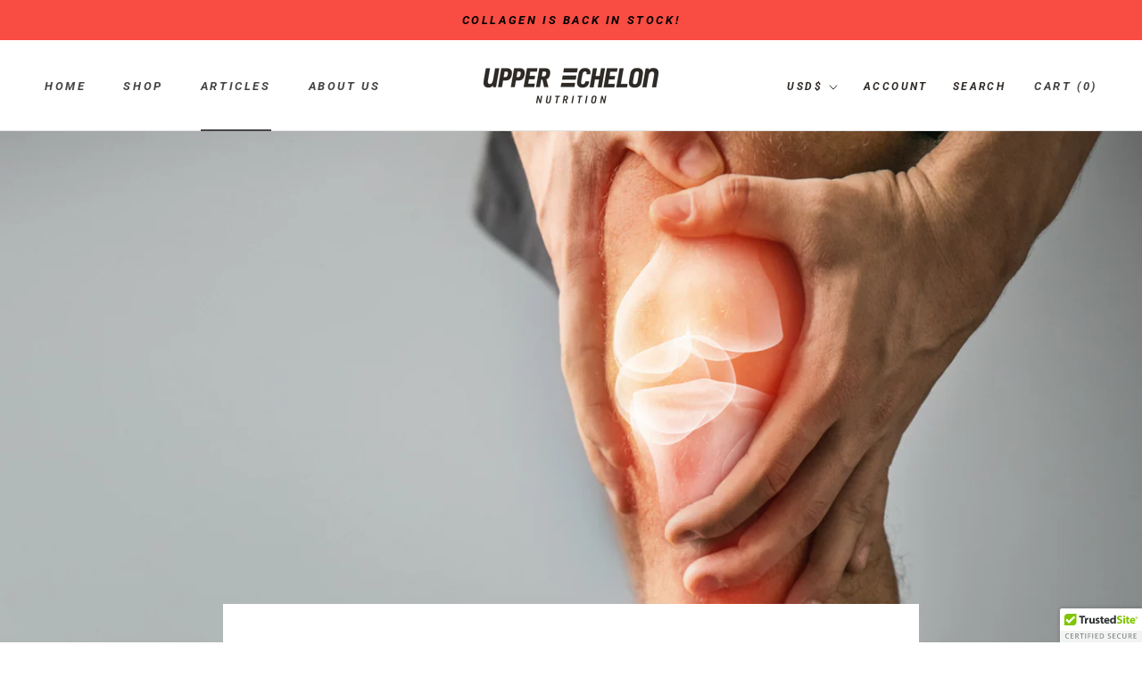

--- FILE ---
content_type: text/html; charset=utf-8
request_url: https://uenutrition.com/blogs/articles/knee-pain-collagen-loading
body_size: 51503
content:
<!doctype html>

<html class="no-js" lang="en">
  <head>
    <meta name="google-site-verification" content="GfVuhI6hyPUY6kBCjpc85UJ_fhqAzMU-QBCyBhwfv4Q" />
    <meta charset="utf-8"> 
    <meta http-equiv="X-UA-Compatible" content="IE=edge,chrome=1">
    <meta name="viewport" content="width=device-width, initial-scale=1.0, height=device-height, minimum-scale=1.0, maximum-scale=1.0">
    <meta name="theme-color" content="">
    <title>
      Knee Pain, Collagen, and Proper Training &ndash; Upper Echelon Nutrition
    </title><meta name="description" content="Knee pain doesn’t have to mean surgery, medications, or injections. Knee pain can rather just be a simple reminder that our body is searching for “something” more to maintain itself. And more often than not, that “something” is load; safe, appropriate, progressive load of the body to give it the stimulus it needs to..."><link rel="canonical" href="https://uenutrition.com/blogs/articles/knee-pain-collagen-loading"><link rel="shortcut icon" href="//uenutrition.com/cdn/shop/files/1_9d1dffac-7635-40e0-8459-de28eaf49a13_96x.png?v=1639853177" type="image/png"><meta property="og:type" content="article">
  <meta property="og:title" content="Knee Pain, Collagen, and Proper Training"><meta property="og:image" content="http://uenutrition.com/cdn/shop/articles/Untitled_design_9_grande.png?v=1613264417">
    <meta property="og:image:secure_url" content="https://uenutrition.com/cdn/shop/articles/Untitled_design_9_grande.png?v=1613264417"><meta property="og:description" content="Knee pain doesn’t have to mean surgery, medications, or injections. Knee pain can rather just be a simple reminder that our body is searching for “something” more to maintain itself. And more often than not, that “something” is load; safe, appropriate, progressive load of the body to give it the stimulus it needs to..."><meta property="og:url" content="https://uenutrition.com/blogs/articles/knee-pain-collagen-loading">
<meta property="og:site_name" content="Upper Echelon Nutrition"><meta name="twitter:card" content="summary"><meta name="twitter:title" content="Knee Pain, Collagen, and Proper Training">
  <meta name="twitter:description" content="Knee pain doesn’t have to mean surgery, medications, or injections. Knee pain can rather just be a simple reminder that our body is searching for “something” more to maintain itself. And more often than not, that “something” is load; safe, appropriate, progressive load of the body to give it the stimulus it needs to change, adapt, and become stronger as well as prevent and manage pain. "><meta name="twitter:image" content="https://uenutrition.com/cdn/shop/articles/Untitled_design_9_600x600_crop_center.png?v=1613264417">
    
    <script>window.performance && window.performance.mark && window.performance.mark('shopify.content_for_header.start');</script><meta name="google-site-verification" content="q2a_Lgml3lmDpzbv8dxlTNd8Odsi9A4bh7Gp45TAiEU">
<meta id="shopify-digital-wallet" name="shopify-digital-wallet" content="/24344985652/digital_wallets/dialog">
<meta name="shopify-checkout-api-token" content="e19673735e6217933ba9756aca9f6004">
<link rel="alternate" type="application/atom+xml" title="Feed" href="/blogs/articles.atom" />
<script async="async" src="/checkouts/internal/preloads.js?locale=en-US"></script>
<link rel="preconnect" href="https://shop.app" crossorigin="anonymous">
<script async="async" src="https://shop.app/checkouts/internal/preloads.js?locale=en-US&shop_id=24344985652" crossorigin="anonymous"></script>
<script id="apple-pay-shop-capabilities" type="application/json">{"shopId":24344985652,"countryCode":"US","currencyCode":"USD","merchantCapabilities":["supports3DS"],"merchantId":"gid:\/\/shopify\/Shop\/24344985652","merchantName":"Upper Echelon Nutrition","requiredBillingContactFields":["postalAddress","email"],"requiredShippingContactFields":["postalAddress","email"],"shippingType":"shipping","supportedNetworks":["visa","masterCard","amex","discover","elo","jcb"],"total":{"type":"pending","label":"Upper Echelon Nutrition","amount":"1.00"},"shopifyPaymentsEnabled":true,"supportsSubscriptions":true}</script>
<script id="shopify-features" type="application/json">{"accessToken":"e19673735e6217933ba9756aca9f6004","betas":["rich-media-storefront-analytics"],"domain":"uenutrition.com","predictiveSearch":true,"shopId":24344985652,"locale":"en"}</script>
<script>var Shopify = Shopify || {};
Shopify.shop = "upper-echelon-nutrition.myshopify.com";
Shopify.locale = "en";
Shopify.currency = {"active":"USD","rate":"1.0"};
Shopify.country = "US";
Shopify.theme = {"name":"New Branding Speed Optimized : Prestige","id":127014731933,"schema_name":"Prestige","schema_version":"4.7.1","theme_store_id":855,"role":"main"};
Shopify.theme.handle = "null";
Shopify.theme.style = {"id":null,"handle":null};
Shopify.cdnHost = "uenutrition.com/cdn";
Shopify.routes = Shopify.routes || {};
Shopify.routes.root = "/";</script>
<script type="module">!function(o){(o.Shopify=o.Shopify||{}).modules=!0}(window);</script>
<script>!function(o){function n(){var o=[];function n(){o.push(Array.prototype.slice.apply(arguments))}return n.q=o,n}var t=o.Shopify=o.Shopify||{};t.loadFeatures=n(),t.autoloadFeatures=n()}(window);</script>
<script>
  window.ShopifyPay = window.ShopifyPay || {};
  window.ShopifyPay.apiHost = "shop.app\/pay";
  window.ShopifyPay.redirectState = null;
</script>
<script id="shop-js-analytics" type="application/json">{"pageType":"article"}</script>
<script defer="defer" async type="module" src="//uenutrition.com/cdn/shopifycloud/shop-js/modules/v2/client.init-shop-cart-sync_DtuiiIyl.en.esm.js"></script>
<script defer="defer" async type="module" src="//uenutrition.com/cdn/shopifycloud/shop-js/modules/v2/chunk.common_CUHEfi5Q.esm.js"></script>
<script type="module">
  await import("//uenutrition.com/cdn/shopifycloud/shop-js/modules/v2/client.init-shop-cart-sync_DtuiiIyl.en.esm.js");
await import("//uenutrition.com/cdn/shopifycloud/shop-js/modules/v2/chunk.common_CUHEfi5Q.esm.js");

  window.Shopify.SignInWithShop?.initShopCartSync?.({"fedCMEnabled":true,"windoidEnabled":true});

</script>
<script>
  window.Shopify = window.Shopify || {};
  if (!window.Shopify.featureAssets) window.Shopify.featureAssets = {};
  window.Shopify.featureAssets['shop-js'] = {"shop-cart-sync":["modules/v2/client.shop-cart-sync_DFoTY42P.en.esm.js","modules/v2/chunk.common_CUHEfi5Q.esm.js"],"init-fed-cm":["modules/v2/client.init-fed-cm_D2UNy1i2.en.esm.js","modules/v2/chunk.common_CUHEfi5Q.esm.js"],"init-shop-email-lookup-coordinator":["modules/v2/client.init-shop-email-lookup-coordinator_BQEe2rDt.en.esm.js","modules/v2/chunk.common_CUHEfi5Q.esm.js"],"shop-cash-offers":["modules/v2/client.shop-cash-offers_3CTtReFF.en.esm.js","modules/v2/chunk.common_CUHEfi5Q.esm.js","modules/v2/chunk.modal_BewljZkx.esm.js"],"shop-button":["modules/v2/client.shop-button_C6oxCjDL.en.esm.js","modules/v2/chunk.common_CUHEfi5Q.esm.js"],"init-windoid":["modules/v2/client.init-windoid_5pix8xhK.en.esm.js","modules/v2/chunk.common_CUHEfi5Q.esm.js"],"avatar":["modules/v2/client.avatar_BTnouDA3.en.esm.js"],"init-shop-cart-sync":["modules/v2/client.init-shop-cart-sync_DtuiiIyl.en.esm.js","modules/v2/chunk.common_CUHEfi5Q.esm.js"],"shop-toast-manager":["modules/v2/client.shop-toast-manager_BYv_8cH1.en.esm.js","modules/v2/chunk.common_CUHEfi5Q.esm.js"],"pay-button":["modules/v2/client.pay-button_FnF9EIkY.en.esm.js","modules/v2/chunk.common_CUHEfi5Q.esm.js"],"shop-login-button":["modules/v2/client.shop-login-button_CH1KUpOf.en.esm.js","modules/v2/chunk.common_CUHEfi5Q.esm.js","modules/v2/chunk.modal_BewljZkx.esm.js"],"init-customer-accounts-sign-up":["modules/v2/client.init-customer-accounts-sign-up_aj7QGgYS.en.esm.js","modules/v2/client.shop-login-button_CH1KUpOf.en.esm.js","modules/v2/chunk.common_CUHEfi5Q.esm.js","modules/v2/chunk.modal_BewljZkx.esm.js"],"init-shop-for-new-customer-accounts":["modules/v2/client.init-shop-for-new-customer-accounts_NbnYRf_7.en.esm.js","modules/v2/client.shop-login-button_CH1KUpOf.en.esm.js","modules/v2/chunk.common_CUHEfi5Q.esm.js","modules/v2/chunk.modal_BewljZkx.esm.js"],"init-customer-accounts":["modules/v2/client.init-customer-accounts_ppedhqCH.en.esm.js","modules/v2/client.shop-login-button_CH1KUpOf.en.esm.js","modules/v2/chunk.common_CUHEfi5Q.esm.js","modules/v2/chunk.modal_BewljZkx.esm.js"],"shop-follow-button":["modules/v2/client.shop-follow-button_CMIBBa6u.en.esm.js","modules/v2/chunk.common_CUHEfi5Q.esm.js","modules/v2/chunk.modal_BewljZkx.esm.js"],"lead-capture":["modules/v2/client.lead-capture_But0hIyf.en.esm.js","modules/v2/chunk.common_CUHEfi5Q.esm.js","modules/v2/chunk.modal_BewljZkx.esm.js"],"checkout-modal":["modules/v2/client.checkout-modal_BBxc70dQ.en.esm.js","modules/v2/chunk.common_CUHEfi5Q.esm.js","modules/v2/chunk.modal_BewljZkx.esm.js"],"shop-login":["modules/v2/client.shop-login_hM3Q17Kl.en.esm.js","modules/v2/chunk.common_CUHEfi5Q.esm.js","modules/v2/chunk.modal_BewljZkx.esm.js"],"payment-terms":["modules/v2/client.payment-terms_CAtGlQYS.en.esm.js","modules/v2/chunk.common_CUHEfi5Q.esm.js","modules/v2/chunk.modal_BewljZkx.esm.js"]};
</script>
<script>(function() {
  var isLoaded = false;
  function asyncLoad() {
    if (isLoaded) return;
    isLoaded = true;
    var urls = ["\/\/cdn.ywxi.net\/js\/partner-shopify.js?shop=upper-echelon-nutrition.myshopify.com","\/\/cdn.ywxi.net\/js\/partner-shopify.js?shop=upper-echelon-nutrition.myshopify.com","\/\/cdn.ywxi.net\/js\/partner-shopify.js?shop=upper-echelon-nutrition.myshopify.com","\/\/cdn.shopify.com\/proxy\/873be5291fe2313130f589d3a231ecfdd6870473fbe4fd0b5112e6f7c5cf74f3\/api.goaffpro.com\/loader.js?shop=upper-echelon-nutrition.myshopify.com\u0026sp-cache-control=cHVibGljLCBtYXgtYWdlPTkwMA","\/\/staticw2.yotpo.com\/PJn0DSxZFSREdrOQyUJRrKWkE69HFey77KjbkTlE\/widget.js?shop=upper-echelon-nutrition.myshopify.com","https:\/\/cdn-widgetsrepository.yotpo.com\/v1\/loader\/PJn0DSxZFSREdrOQyUJRrKWkE69HFey77KjbkTlE?shop=upper-echelon-nutrition.myshopify.com","\/\/cdn.trustedsite.com\/js\/partner-shopify.js?shop=upper-echelon-nutrition.myshopify.com","\/\/cdn.trustedsite.com\/js\/partner-shopify.js?shop=upper-echelon-nutrition.myshopify.com"];
    for (var i = 0; i < urls.length; i++) {
      var s = document.createElement('script');
      s.type = 'text/javascript';
      s.async = true;
      s.src = urls[i];
      var x = document.getElementsByTagName('script')[0];
      x.parentNode.insertBefore(s, x);
    }
  };
  if(window.attachEvent) {
    window.attachEvent('onload', asyncLoad);
  } else {
    window.addEventListener('load', asyncLoad, false);
  }
})();</script>
<script id="__st">var __st={"a":24344985652,"offset":-25200,"reqid":"8f5c7e73-79ad-4b92-b7e1-09186fedb8dd-1767432230","pageurl":"uenutrition.com\/blogs\/articles\/knee-pain-collagen-loading","s":"articles-394743808157","u":"c8a93f29f235","p":"article","rtyp":"article","rid":394743808157};</script>
<script>window.ShopifyPaypalV4VisibilityTracking = true;</script>
<script id="captcha-bootstrap">!function(){'use strict';const t='contact',e='account',n='new_comment',o=[[t,t],['blogs',n],['comments',n],[t,'customer']],c=[[e,'customer_login'],[e,'guest_login'],[e,'recover_customer_password'],[e,'create_customer']],r=t=>t.map((([t,e])=>`form[action*='/${t}']:not([data-nocaptcha='true']) input[name='form_type'][value='${e}']`)).join(','),a=t=>()=>t?[...document.querySelectorAll(t)].map((t=>t.form)):[];function s(){const t=[...o],e=r(t);return a(e)}const i='password',u='form_key',d=['recaptcha-v3-token','g-recaptcha-response','h-captcha-response',i],f=()=>{try{return window.sessionStorage}catch{return}},m='__shopify_v',_=t=>t.elements[u];function p(t,e,n=!1){try{const o=window.sessionStorage,c=JSON.parse(o.getItem(e)),{data:r}=function(t){const{data:e,action:n}=t;return t[m]||n?{data:e,action:n}:{data:t,action:n}}(c);for(const[e,n]of Object.entries(r))t.elements[e]&&(t.elements[e].value=n);n&&o.removeItem(e)}catch(o){console.error('form repopulation failed',{error:o})}}const l='form_type',E='cptcha';function T(t){t.dataset[E]=!0}const w=window,h=w.document,L='Shopify',v='ce_forms',y='captcha';let A=!1;((t,e)=>{const n=(g='f06e6c50-85a8-45c8-87d0-21a2b65856fe',I='https://cdn.shopify.com/shopifycloud/storefront-forms-hcaptcha/ce_storefront_forms_captcha_hcaptcha.v1.5.2.iife.js',D={infoText:'Protected by hCaptcha',privacyText:'Privacy',termsText:'Terms'},(t,e,n)=>{const o=w[L][v],c=o.bindForm;if(c)return c(t,g,e,D).then(n);var r;o.q.push([[t,g,e,D],n]),r=I,A||(h.body.append(Object.assign(h.createElement('script'),{id:'captcha-provider',async:!0,src:r})),A=!0)});var g,I,D;w[L]=w[L]||{},w[L][v]=w[L][v]||{},w[L][v].q=[],w[L][y]=w[L][y]||{},w[L][y].protect=function(t,e){n(t,void 0,e),T(t)},Object.freeze(w[L][y]),function(t,e,n,w,h,L){const[v,y,A,g]=function(t,e,n){const i=e?o:[],u=t?c:[],d=[...i,...u],f=r(d),m=r(i),_=r(d.filter((([t,e])=>n.includes(e))));return[a(f),a(m),a(_),s()]}(w,h,L),I=t=>{const e=t.target;return e instanceof HTMLFormElement?e:e&&e.form},D=t=>v().includes(t);t.addEventListener('submit',(t=>{const e=I(t);if(!e)return;const n=D(e)&&!e.dataset.hcaptchaBound&&!e.dataset.recaptchaBound,o=_(e),c=g().includes(e)&&(!o||!o.value);(n||c)&&t.preventDefault(),c&&!n&&(function(t){try{if(!f())return;!function(t){const e=f();if(!e)return;const n=_(t);if(!n)return;const o=n.value;o&&e.removeItem(o)}(t);const e=Array.from(Array(32),(()=>Math.random().toString(36)[2])).join('');!function(t,e){_(t)||t.append(Object.assign(document.createElement('input'),{type:'hidden',name:u})),t.elements[u].value=e}(t,e),function(t,e){const n=f();if(!n)return;const o=[...t.querySelectorAll(`input[type='${i}']`)].map((({name:t})=>t)),c=[...d,...o],r={};for(const[a,s]of new FormData(t).entries())c.includes(a)||(r[a]=s);n.setItem(e,JSON.stringify({[m]:1,action:t.action,data:r}))}(t,e)}catch(e){console.error('failed to persist form',e)}}(e),e.submit())}));const S=(t,e)=>{t&&!t.dataset[E]&&(n(t,e.some((e=>e===t))),T(t))};for(const o of['focusin','change'])t.addEventListener(o,(t=>{const e=I(t);D(e)&&S(e,y())}));const B=e.get('form_key'),M=e.get(l),P=B&&M;t.addEventListener('DOMContentLoaded',(()=>{const t=y();if(P)for(const e of t)e.elements[l].value===M&&p(e,B);[...new Set([...A(),...v().filter((t=>'true'===t.dataset.shopifyCaptcha))])].forEach((e=>S(e,t)))}))}(h,new URLSearchParams(w.location.search),n,t,e,['guest_login'])})(!0,!0)}();</script>
<script integrity="sha256-4kQ18oKyAcykRKYeNunJcIwy7WH5gtpwJnB7kiuLZ1E=" data-source-attribution="shopify.loadfeatures" defer="defer" src="//uenutrition.com/cdn/shopifycloud/storefront/assets/storefront/load_feature-a0a9edcb.js" crossorigin="anonymous"></script>
<script crossorigin="anonymous" defer="defer" src="//uenutrition.com/cdn/shopifycloud/storefront/assets/shopify_pay/storefront-65b4c6d7.js?v=20250812"></script>
<script data-source-attribution="shopify.dynamic_checkout.dynamic.init">var Shopify=Shopify||{};Shopify.PaymentButton=Shopify.PaymentButton||{isStorefrontPortableWallets:!0,init:function(){window.Shopify.PaymentButton.init=function(){};var t=document.createElement("script");t.src="https://uenutrition.com/cdn/shopifycloud/portable-wallets/latest/portable-wallets.en.js",t.type="module",document.head.appendChild(t)}};
</script>
<script data-source-attribution="shopify.dynamic_checkout.buyer_consent">
  function portableWalletsHideBuyerConsent(e){var t=document.getElementById("shopify-buyer-consent"),n=document.getElementById("shopify-subscription-policy-button");t&&n&&(t.classList.add("hidden"),t.setAttribute("aria-hidden","true"),n.removeEventListener("click",e))}function portableWalletsShowBuyerConsent(e){var t=document.getElementById("shopify-buyer-consent"),n=document.getElementById("shopify-subscription-policy-button");t&&n&&(t.classList.remove("hidden"),t.removeAttribute("aria-hidden"),n.addEventListener("click",e))}window.Shopify?.PaymentButton&&(window.Shopify.PaymentButton.hideBuyerConsent=portableWalletsHideBuyerConsent,window.Shopify.PaymentButton.showBuyerConsent=portableWalletsShowBuyerConsent);
</script>
<script data-source-attribution="shopify.dynamic_checkout.cart.bootstrap">document.addEventListener("DOMContentLoaded",(function(){function t(){return document.querySelector("shopify-accelerated-checkout-cart, shopify-accelerated-checkout")}if(t())Shopify.PaymentButton.init();else{new MutationObserver((function(e,n){t()&&(Shopify.PaymentButton.init(),n.disconnect())})).observe(document.body,{childList:!0,subtree:!0})}}));
</script>
<link id="shopify-accelerated-checkout-styles" rel="stylesheet" media="screen" href="https://uenutrition.com/cdn/shopifycloud/portable-wallets/latest/accelerated-checkout-backwards-compat.css" crossorigin="anonymous">
<style id="shopify-accelerated-checkout-cart">
        #shopify-buyer-consent {
  margin-top: 1em;
  display: inline-block;
  width: 100%;
}

#shopify-buyer-consent.hidden {
  display: none;
}

#shopify-subscription-policy-button {
  background: none;
  border: none;
  padding: 0;
  text-decoration: underline;
  font-size: inherit;
  cursor: pointer;
}

#shopify-subscription-policy-button::before {
  box-shadow: none;
}

      </style>

<script>window.performance && window.performance.mark && window.performance.mark('shopify.content_for_header.end');</script>
<!--     
   
   -->

    <link rel="stylesheet" href="//uenutrition.com/cdn/shop/t/12/assets/theme.scss.css?v=108328447056533136361759331900">

    <script>
      // This allows to expose several variables to the global scope, to be used in scripts
      window.theme = {
        pageType: "article",
        moneyFormat: "${{amount}}",
        moneyWithCurrencyFormat: "${{amount}} USD",
        productImageSize: "square",
        searchMode: "product,article",
        showPageTransition: true,
        showElementStaggering: false,
        showImageZooming: true
      };

      window.routes = {
        rootUrl: "\/",
        cartUrl: "\/cart",
        cartAddUrl: "\/cart\/add",
        cartChangeUrl: "\/cart\/change",
        searchUrl: "\/search",
        productRecommendationsUrl: "\/recommendations\/products"
      };

      window.languages = {
        cartAddNote: "Add Order Note",
        cartEditNote: "Edit Order Note",
        productImageLoadingError: "This image could not be loaded. Please try to reload the page.",
        productFormAddToCart: "Add to cart",
        productFormUnavailable: "Unavailable",
        productFormSoldOut: "Sold Out",
        shippingEstimatorOneResult: "1 option available:",
        shippingEstimatorMoreResults: "{{count}} options available:",
        shippingEstimatorNoResults: "No shipping could be found"
      };

      window.lazySizesConfig = {
        loadHidden: false,
        hFac: 0.5,
        expFactor: 2,
        ricTimeout: 150,
        lazyClass: 'Image--lazyLoad',
        loadingClass: 'Image--lazyLoading',
        loadedClass: 'Image--lazyLoaded'
      };

      document.documentElement.className = document.documentElement.className.replace('no-js', 'js');
      document.documentElement.style.setProperty('--window-height', window.innerHeight + 'px');

      // We do a quick detection of some features (we could use Modernizr but for so little...)
      (function() {
        document.documentElement.className += ((window.CSS && window.CSS.supports('(position: sticky) or (position: -webkit-sticky)')) ? ' supports-sticky' : ' no-supports-sticky');
        document.documentElement.className += (window.matchMedia('(-moz-touch-enabled: 1), (hover: none)')).matches ? ' no-supports-hover' : ' supports-hover';
      }());
    </script>

    <script src="//uenutrition.com/cdn/shop/t/12/assets/lazysizes.min.js?v=174358363404432586981632414461" async></script><script src="https://polyfill-fastly.net/v3/polyfill.min.js?unknown=polyfill&features=fetch,Element.prototype.closest,Element.prototype.remove,Element.prototype.classList,Array.prototype.includes,Array.prototype.fill,Object.assign,CustomEvent,IntersectionObserver,IntersectionObserverEntry,URL" defer></script>
    <script src="//uenutrition.com/cdn/shop/t/12/assets/libs.min.js?v=26178543184394469741632414462" defer></script>
    <script src="//uenutrition.com/cdn/shop/t/12/assets/theme.min.js?v=101812004007097122321632414464" defer></script>
    <script src="//uenutrition.com/cdn/shop/t/12/assets/custom.js?v=183944157590872491501632414460" defer></script>

    <script>
      (function () {
        window.onpageshow = function() {
          if (window.theme.showPageTransition) {
            var pageTransition = document.querySelector('.PageTransition');

            if (pageTransition) {
              pageTransition.style.visibility = 'visible';
              pageTransition.style.opacity = '0';
            }
          }

          // When the page is loaded from the cache, we have to reload the cart content
          document.documentElement.dispatchEvent(new CustomEvent('cart:refresh', {
            bubbles: true
          }));
        };
      })();
    </script>

    
  <script type="application/ld+json">
  {
    "@context": "http://schema.org",
    "@type": "BlogPosting",
    "mainEntityOfPage": "/blogs/articles/knee-pain-collagen-loading",
    "articleSection": "Articles",
    "keywords": "",
    "headline": "Knee Pain, Collagen, and Proper Training",
    "description": "Knee pain doesn’t have to mean surgery, medications, or injections. Knee pain can rather just be a simple reminder that our body is searching for...",
    "dateCreated": "2021-01-10T08:21:16",
    "datePublished": "2021-02-13T07:21:27",
    "dateModified": "2021-02-13T07:21:27",
    "image": {
      "@type": "ImageObject",
      "url": "https://uenutrition.com/cdn/shop/articles/Untitled_design_9_1024x.png?v=1613264417",
      "image": "https://uenutrition.com/cdn/shop/articles/Untitled_design_9_1024x.png?v=1613264417",
      "name": "Knee Pain, Collagen, and Proper Training",
      "width": "1024",
      "height": "1024"
    },
    "author": {
      "@type": "Person",
      "name": "Tom Kokosinski",
      "givenName": "Tom",
      "familyName": "Kokosinski"
    },
    "publisher": {
      "@type": "Organization",
      "name": "Upper Echelon Nutrition"
    },
    "commentCount": 0,
    "comment": []
  }
  </script>



  <script type="application/ld+json">
  {
    "@context": "http://schema.org",
    "@type": "BreadcrumbList",
  "itemListElement": [{
      "@type": "ListItem",
      "position": 1,
      "name": "Translation missing: en.general.breadcrumb.home",
      "item": "https://uenutrition.com"
    },{
          "@type": "ListItem",
          "position": 2,
          "name": "Articles",
          "item": "https://uenutrition.com/blogs/articles"
        }, {
          "@type": "ListItem",
          "position": 3,
          "name": "Articles",
          "item": "https://uenutrition.com/blogs/articles/knee-pain-collagen-loading"
        }]
  }
  </script>

    <!--Gem_Page_Header_Script-->
    <!-- "snippets/gem-app-header-scripts.liquid" was not rendered, the associated app was uninstalled -->
    <!--End_Gem_Page_Header_Script-->
    
  <!-- BEGIN app block: shopify://apps/klaviyo-email-marketing-sms/blocks/klaviyo-onsite-embed/2632fe16-c075-4321-a88b-50b567f42507 -->












  <script async src="https://static.klaviyo.com/onsite/js/Hp3s2r/klaviyo.js?company_id=Hp3s2r"></script>
  <script>!function(){if(!window.klaviyo){window._klOnsite=window._klOnsite||[];try{window.klaviyo=new Proxy({},{get:function(n,i){return"push"===i?function(){var n;(n=window._klOnsite).push.apply(n,arguments)}:function(){for(var n=arguments.length,o=new Array(n),w=0;w<n;w++)o[w]=arguments[w];var t="function"==typeof o[o.length-1]?o.pop():void 0,e=new Promise((function(n){window._klOnsite.push([i].concat(o,[function(i){t&&t(i),n(i)}]))}));return e}}})}catch(n){window.klaviyo=window.klaviyo||[],window.klaviyo.push=function(){var n;(n=window._klOnsite).push.apply(n,arguments)}}}}();</script>

  




  <script>
    window.klaviyoReviewsProductDesignMode = false
  </script>







<!-- END app block --><script src="https://cdn.shopify.com/extensions/019ace71-bce4-7164-b99c-7d5daaf5da9c/preorderfrontend-173/assets/globo.preorder.min.js" type="text/javascript" defer="defer"></script>
<link href="https://monorail-edge.shopifysvc.com" rel="dns-prefetch">
<script>(function(){if ("sendBeacon" in navigator && "performance" in window) {try {var session_token_from_headers = performance.getEntriesByType('navigation')[0].serverTiming.find(x => x.name == '_s').description;} catch {var session_token_from_headers = undefined;}var session_cookie_matches = document.cookie.match(/_shopify_s=([^;]*)/);var session_token_from_cookie = session_cookie_matches && session_cookie_matches.length === 2 ? session_cookie_matches[1] : "";var session_token = session_token_from_headers || session_token_from_cookie || "";function handle_abandonment_event(e) {var entries = performance.getEntries().filter(function(entry) {return /monorail-edge.shopifysvc.com/.test(entry.name);});if (!window.abandonment_tracked && entries.length === 0) {window.abandonment_tracked = true;var currentMs = Date.now();var navigation_start = performance.timing.navigationStart;var payload = {shop_id: 24344985652,url: window.location.href,navigation_start,duration: currentMs - navigation_start,session_token,page_type: "article"};window.navigator.sendBeacon("https://monorail-edge.shopifysvc.com/v1/produce", JSON.stringify({schema_id: "online_store_buyer_site_abandonment/1.1",payload: payload,metadata: {event_created_at_ms: currentMs,event_sent_at_ms: currentMs}}));}}window.addEventListener('pagehide', handle_abandonment_event);}}());</script>
<script id="web-pixels-manager-setup">(function e(e,d,r,n,o){if(void 0===o&&(o={}),!Boolean(null===(a=null===(i=window.Shopify)||void 0===i?void 0:i.analytics)||void 0===a?void 0:a.replayQueue)){var i,a;window.Shopify=window.Shopify||{};var t=window.Shopify;t.analytics=t.analytics||{};var s=t.analytics;s.replayQueue=[],s.publish=function(e,d,r){return s.replayQueue.push([e,d,r]),!0};try{self.performance.mark("wpm:start")}catch(e){}var l=function(){var e={modern:/Edge?\/(1{2}[4-9]|1[2-9]\d|[2-9]\d{2}|\d{4,})\.\d+(\.\d+|)|Firefox\/(1{2}[4-9]|1[2-9]\d|[2-9]\d{2}|\d{4,})\.\d+(\.\d+|)|Chrom(ium|e)\/(9{2}|\d{3,})\.\d+(\.\d+|)|(Maci|X1{2}).+ Version\/(15\.\d+|(1[6-9]|[2-9]\d|\d{3,})\.\d+)([,.]\d+|)( \(\w+\)|)( Mobile\/\w+|) Safari\/|Chrome.+OPR\/(9{2}|\d{3,})\.\d+\.\d+|(CPU[ +]OS|iPhone[ +]OS|CPU[ +]iPhone|CPU IPhone OS|CPU iPad OS)[ +]+(15[._]\d+|(1[6-9]|[2-9]\d|\d{3,})[._]\d+)([._]\d+|)|Android:?[ /-](13[3-9]|1[4-9]\d|[2-9]\d{2}|\d{4,})(\.\d+|)(\.\d+|)|Android.+Firefox\/(13[5-9]|1[4-9]\d|[2-9]\d{2}|\d{4,})\.\d+(\.\d+|)|Android.+Chrom(ium|e)\/(13[3-9]|1[4-9]\d|[2-9]\d{2}|\d{4,})\.\d+(\.\d+|)|SamsungBrowser\/([2-9]\d|\d{3,})\.\d+/,legacy:/Edge?\/(1[6-9]|[2-9]\d|\d{3,})\.\d+(\.\d+|)|Firefox\/(5[4-9]|[6-9]\d|\d{3,})\.\d+(\.\d+|)|Chrom(ium|e)\/(5[1-9]|[6-9]\d|\d{3,})\.\d+(\.\d+|)([\d.]+$|.*Safari\/(?![\d.]+ Edge\/[\d.]+$))|(Maci|X1{2}).+ Version\/(10\.\d+|(1[1-9]|[2-9]\d|\d{3,})\.\d+)([,.]\d+|)( \(\w+\)|)( Mobile\/\w+|) Safari\/|Chrome.+OPR\/(3[89]|[4-9]\d|\d{3,})\.\d+\.\d+|(CPU[ +]OS|iPhone[ +]OS|CPU[ +]iPhone|CPU IPhone OS|CPU iPad OS)[ +]+(10[._]\d+|(1[1-9]|[2-9]\d|\d{3,})[._]\d+)([._]\d+|)|Android:?[ /-](13[3-9]|1[4-9]\d|[2-9]\d{2}|\d{4,})(\.\d+|)(\.\d+|)|Mobile Safari.+OPR\/([89]\d|\d{3,})\.\d+\.\d+|Android.+Firefox\/(13[5-9]|1[4-9]\d|[2-9]\d{2}|\d{4,})\.\d+(\.\d+|)|Android.+Chrom(ium|e)\/(13[3-9]|1[4-9]\d|[2-9]\d{2}|\d{4,})\.\d+(\.\d+|)|Android.+(UC? ?Browser|UCWEB|U3)[ /]?(15\.([5-9]|\d{2,})|(1[6-9]|[2-9]\d|\d{3,})\.\d+)\.\d+|SamsungBrowser\/(5\.\d+|([6-9]|\d{2,})\.\d+)|Android.+MQ{2}Browser\/(14(\.(9|\d{2,})|)|(1[5-9]|[2-9]\d|\d{3,})(\.\d+|))(\.\d+|)|K[Aa][Ii]OS\/(3\.\d+|([4-9]|\d{2,})\.\d+)(\.\d+|)/},d=e.modern,r=e.legacy,n=navigator.userAgent;return n.match(d)?"modern":n.match(r)?"legacy":"unknown"}(),u="modern"===l?"modern":"legacy",c=(null!=n?n:{modern:"",legacy:""})[u],f=function(e){return[e.baseUrl,"/wpm","/b",e.hashVersion,"modern"===e.buildTarget?"m":"l",".js"].join("")}({baseUrl:d,hashVersion:r,buildTarget:u}),m=function(e){var d=e.version,r=e.bundleTarget,n=e.surface,o=e.pageUrl,i=e.monorailEndpoint;return{emit:function(e){var a=e.status,t=e.errorMsg,s=(new Date).getTime(),l=JSON.stringify({metadata:{event_sent_at_ms:s},events:[{schema_id:"web_pixels_manager_load/3.1",payload:{version:d,bundle_target:r,page_url:o,status:a,surface:n,error_msg:t},metadata:{event_created_at_ms:s}}]});if(!i)return console&&console.warn&&console.warn("[Web Pixels Manager] No Monorail endpoint provided, skipping logging."),!1;try{return self.navigator.sendBeacon.bind(self.navigator)(i,l)}catch(e){}var u=new XMLHttpRequest;try{return u.open("POST",i,!0),u.setRequestHeader("Content-Type","text/plain"),u.send(l),!0}catch(e){return console&&console.warn&&console.warn("[Web Pixels Manager] Got an unhandled error while logging to Monorail."),!1}}}}({version:r,bundleTarget:l,surface:e.surface,pageUrl:self.location.href,monorailEndpoint:e.monorailEndpoint});try{o.browserTarget=l,function(e){var d=e.src,r=e.async,n=void 0===r||r,o=e.onload,i=e.onerror,a=e.sri,t=e.scriptDataAttributes,s=void 0===t?{}:t,l=document.createElement("script"),u=document.querySelector("head"),c=document.querySelector("body");if(l.async=n,l.src=d,a&&(l.integrity=a,l.crossOrigin="anonymous"),s)for(var f in s)if(Object.prototype.hasOwnProperty.call(s,f))try{l.dataset[f]=s[f]}catch(e){}if(o&&l.addEventListener("load",o),i&&l.addEventListener("error",i),u)u.appendChild(l);else{if(!c)throw new Error("Did not find a head or body element to append the script");c.appendChild(l)}}({src:f,async:!0,onload:function(){if(!function(){var e,d;return Boolean(null===(d=null===(e=window.Shopify)||void 0===e?void 0:e.analytics)||void 0===d?void 0:d.initialized)}()){var d=window.webPixelsManager.init(e)||void 0;if(d){var r=window.Shopify.analytics;r.replayQueue.forEach((function(e){var r=e[0],n=e[1],o=e[2];d.publishCustomEvent(r,n,o)})),r.replayQueue=[],r.publish=d.publishCustomEvent,r.visitor=d.visitor,r.initialized=!0}}},onerror:function(){return m.emit({status:"failed",errorMsg:"".concat(f," has failed to load")})},sri:function(e){var d=/^sha384-[A-Za-z0-9+/=]+$/;return"string"==typeof e&&d.test(e)}(c)?c:"",scriptDataAttributes:o}),m.emit({status:"loading"})}catch(e){m.emit({status:"failed",errorMsg:(null==e?void 0:e.message)||"Unknown error"})}}})({shopId: 24344985652,storefrontBaseUrl: "https://uenutrition.com",extensionsBaseUrl: "https://extensions.shopifycdn.com/cdn/shopifycloud/web-pixels-manager",monorailEndpoint: "https://monorail-edge.shopifysvc.com/unstable/produce_batch",surface: "storefront-renderer",enabledBetaFlags: ["2dca8a86","a0d5f9d2"],webPixelsConfigList: [{"id":"1086554389","configuration":"{\"yotpoStoreId\":\"PJn0DSxZFSREdrOQyUJRrKWkE69HFey77KjbkTlE\"}","eventPayloadVersion":"v1","runtimeContext":"STRICT","scriptVersion":"8bb37a256888599d9a3d57f0551d3859","type":"APP","apiClientId":70132,"privacyPurposes":["ANALYTICS","MARKETING","SALE_OF_DATA"],"dataSharingAdjustments":{"protectedCustomerApprovalScopes":["read_customer_address","read_customer_email","read_customer_name","read_customer_personal_data","read_customer_phone"]}},{"id":"966623509","configuration":"{\"shop\":\"upper-echelon-nutrition.myshopify.com\",\"cookie_duration\":\"604800\"}","eventPayloadVersion":"v1","runtimeContext":"STRICT","scriptVersion":"a2e7513c3708f34b1f617d7ce88f9697","type":"APP","apiClientId":2744533,"privacyPurposes":["ANALYTICS","MARKETING"],"dataSharingAdjustments":{"protectedCustomerApprovalScopes":["read_customer_address","read_customer_email","read_customer_name","read_customer_personal_data","read_customer_phone"]}},{"id":"598540565","configuration":"{\"config\":\"{\\\"pixel_id\\\":\\\"AW-303437837\\\",\\\"target_country\\\":\\\"US\\\",\\\"gtag_events\\\":[{\\\"type\\\":\\\"search\\\",\\\"action_label\\\":\\\"AW-303437837\\\/lrKvCNamh_MCEI2w2JAB\\\"},{\\\"type\\\":\\\"begin_checkout\\\",\\\"action_label\\\":\\\"AW-303437837\\\/OfqNCNOmh_MCEI2w2JAB\\\"},{\\\"type\\\":\\\"view_item\\\",\\\"action_label\\\":[\\\"AW-303437837\\\/7nVcCM2mh_MCEI2w2JAB\\\",\\\"MC-7V20T08CDX\\\"]},{\\\"type\\\":\\\"purchase\\\",\\\"action_label\\\":[\\\"AW-303437837\\\/VOG-CMqmh_MCEI2w2JAB\\\",\\\"MC-7V20T08CDX\\\"]},{\\\"type\\\":\\\"page_view\\\",\\\"action_label\\\":[\\\"AW-303437837\\\/Dbm7CMemh_MCEI2w2JAB\\\",\\\"MC-7V20T08CDX\\\"]},{\\\"type\\\":\\\"add_payment_info\\\",\\\"action_label\\\":\\\"AW-303437837\\\/nOpJCNmmh_MCEI2w2JAB\\\"},{\\\"type\\\":\\\"add_to_cart\\\",\\\"action_label\\\":\\\"AW-303437837\\\/4X2QCNCmh_MCEI2w2JAB\\\"}],\\\"enable_monitoring_mode\\\":false}\"}","eventPayloadVersion":"v1","runtimeContext":"OPEN","scriptVersion":"b2a88bafab3e21179ed38636efcd8a93","type":"APP","apiClientId":1780363,"privacyPurposes":[],"dataSharingAdjustments":{"protectedCustomerApprovalScopes":["read_customer_address","read_customer_email","read_customer_name","read_customer_personal_data","read_customer_phone"]}},{"id":"213451029","configuration":"{\"pixel_id\":\"709064119786449\",\"pixel_type\":\"facebook_pixel\",\"metaapp_system_user_token\":\"-\"}","eventPayloadVersion":"v1","runtimeContext":"OPEN","scriptVersion":"ca16bc87fe92b6042fbaa3acc2fbdaa6","type":"APP","apiClientId":2329312,"privacyPurposes":["ANALYTICS","MARKETING","SALE_OF_DATA"],"dataSharingAdjustments":{"protectedCustomerApprovalScopes":["read_customer_address","read_customer_email","read_customer_name","read_customer_personal_data","read_customer_phone"]}},{"id":"111378709","eventPayloadVersion":"v1","runtimeContext":"LAX","scriptVersion":"1","type":"CUSTOM","privacyPurposes":["ANALYTICS"],"name":"Google Analytics tag (migrated)"},{"id":"shopify-app-pixel","configuration":"{}","eventPayloadVersion":"v1","runtimeContext":"STRICT","scriptVersion":"0450","apiClientId":"shopify-pixel","type":"APP","privacyPurposes":["ANALYTICS","MARKETING"]},{"id":"shopify-custom-pixel","eventPayloadVersion":"v1","runtimeContext":"LAX","scriptVersion":"0450","apiClientId":"shopify-pixel","type":"CUSTOM","privacyPurposes":["ANALYTICS","MARKETING"]}],isMerchantRequest: false,initData: {"shop":{"name":"Upper Echelon Nutrition","paymentSettings":{"currencyCode":"USD"},"myshopifyDomain":"upper-echelon-nutrition.myshopify.com","countryCode":"US","storefrontUrl":"https:\/\/uenutrition.com"},"customer":null,"cart":null,"checkout":null,"productVariants":[],"purchasingCompany":null},},"https://uenutrition.com/cdn","da62cc92w68dfea28pcf9825a4m392e00d0",{"modern":"","legacy":""},{"shopId":"24344985652","storefrontBaseUrl":"https:\/\/uenutrition.com","extensionBaseUrl":"https:\/\/extensions.shopifycdn.com\/cdn\/shopifycloud\/web-pixels-manager","surface":"storefront-renderer","enabledBetaFlags":"[\"2dca8a86\", \"a0d5f9d2\"]","isMerchantRequest":"false","hashVersion":"da62cc92w68dfea28pcf9825a4m392e00d0","publish":"custom","events":"[[\"page_viewed\",{}]]"});</script><script>
  window.ShopifyAnalytics = window.ShopifyAnalytics || {};
  window.ShopifyAnalytics.meta = window.ShopifyAnalytics.meta || {};
  window.ShopifyAnalytics.meta.currency = 'USD';
  var meta = {"page":{"pageType":"article","resourceType":"article","resourceId":394743808157,"requestId":"8f5c7e73-79ad-4b92-b7e1-09186fedb8dd-1767432230"}};
  for (var attr in meta) {
    window.ShopifyAnalytics.meta[attr] = meta[attr];
  }
</script>
<script class="analytics">
  (function () {
    var customDocumentWrite = function(content) {
      var jquery = null;

      if (window.jQuery) {
        jquery = window.jQuery;
      } else if (window.Checkout && window.Checkout.$) {
        jquery = window.Checkout.$;
      }

      if (jquery) {
        jquery('body').append(content);
      }
    };

    var hasLoggedConversion = function(token) {
      if (token) {
        return document.cookie.indexOf('loggedConversion=' + token) !== -1;
      }
      return false;
    }

    var setCookieIfConversion = function(token) {
      if (token) {
        var twoMonthsFromNow = new Date(Date.now());
        twoMonthsFromNow.setMonth(twoMonthsFromNow.getMonth() + 2);

        document.cookie = 'loggedConversion=' + token + '; expires=' + twoMonthsFromNow;
      }
    }

    var trekkie = window.ShopifyAnalytics.lib = window.trekkie = window.trekkie || [];
    if (trekkie.integrations) {
      return;
    }
    trekkie.methods = [
      'identify',
      'page',
      'ready',
      'track',
      'trackForm',
      'trackLink'
    ];
    trekkie.factory = function(method) {
      return function() {
        var args = Array.prototype.slice.call(arguments);
        args.unshift(method);
        trekkie.push(args);
        return trekkie;
      };
    };
    for (var i = 0; i < trekkie.methods.length; i++) {
      var key = trekkie.methods[i];
      trekkie[key] = trekkie.factory(key);
    }
    trekkie.load = function(config) {
      trekkie.config = config || {};
      trekkie.config.initialDocumentCookie = document.cookie;
      var first = document.getElementsByTagName('script')[0];
      var script = document.createElement('script');
      script.type = 'text/javascript';
      script.onerror = function(e) {
        var scriptFallback = document.createElement('script');
        scriptFallback.type = 'text/javascript';
        scriptFallback.onerror = function(error) {
                var Monorail = {
      produce: function produce(monorailDomain, schemaId, payload) {
        var currentMs = new Date().getTime();
        var event = {
          schema_id: schemaId,
          payload: payload,
          metadata: {
            event_created_at_ms: currentMs,
            event_sent_at_ms: currentMs
          }
        };
        return Monorail.sendRequest("https://" + monorailDomain + "/v1/produce", JSON.stringify(event));
      },
      sendRequest: function sendRequest(endpointUrl, payload) {
        // Try the sendBeacon API
        if (window && window.navigator && typeof window.navigator.sendBeacon === 'function' && typeof window.Blob === 'function' && !Monorail.isIos12()) {
          var blobData = new window.Blob([payload], {
            type: 'text/plain'
          });

          if (window.navigator.sendBeacon(endpointUrl, blobData)) {
            return true;
          } // sendBeacon was not successful

        } // XHR beacon

        var xhr = new XMLHttpRequest();

        try {
          xhr.open('POST', endpointUrl);
          xhr.setRequestHeader('Content-Type', 'text/plain');
          xhr.send(payload);
        } catch (e) {
          console.log(e);
        }

        return false;
      },
      isIos12: function isIos12() {
        return window.navigator.userAgent.lastIndexOf('iPhone; CPU iPhone OS 12_') !== -1 || window.navigator.userAgent.lastIndexOf('iPad; CPU OS 12_') !== -1;
      }
    };
    Monorail.produce('monorail-edge.shopifysvc.com',
      'trekkie_storefront_load_errors/1.1',
      {shop_id: 24344985652,
      theme_id: 127014731933,
      app_name: "storefront",
      context_url: window.location.href,
      source_url: "//uenutrition.com/cdn/s/trekkie.storefront.8f32c7f0b513e73f3235c26245676203e1209161.min.js"});

        };
        scriptFallback.async = true;
        scriptFallback.src = '//uenutrition.com/cdn/s/trekkie.storefront.8f32c7f0b513e73f3235c26245676203e1209161.min.js';
        first.parentNode.insertBefore(scriptFallback, first);
      };
      script.async = true;
      script.src = '//uenutrition.com/cdn/s/trekkie.storefront.8f32c7f0b513e73f3235c26245676203e1209161.min.js';
      first.parentNode.insertBefore(script, first);
    };
    trekkie.load(
      {"Trekkie":{"appName":"storefront","development":false,"defaultAttributes":{"shopId":24344985652,"isMerchantRequest":null,"themeId":127014731933,"themeCityHash":"6079213379389349041","contentLanguage":"en","currency":"USD","eventMetadataId":"28bb257d-a2ce-4373-a1b7-a36a880b43c4"},"isServerSideCookieWritingEnabled":true,"monorailRegion":"shop_domain","enabledBetaFlags":["65f19447"]},"Session Attribution":{},"S2S":{"facebookCapiEnabled":true,"source":"trekkie-storefront-renderer","apiClientId":580111}}
    );

    var loaded = false;
    trekkie.ready(function() {
      if (loaded) return;
      loaded = true;

      window.ShopifyAnalytics.lib = window.trekkie;

      var originalDocumentWrite = document.write;
      document.write = customDocumentWrite;
      try { window.ShopifyAnalytics.merchantGoogleAnalytics.call(this); } catch(error) {};
      document.write = originalDocumentWrite;

      window.ShopifyAnalytics.lib.page(null,{"pageType":"article","resourceType":"article","resourceId":394743808157,"requestId":"8f5c7e73-79ad-4b92-b7e1-09186fedb8dd-1767432230","shopifyEmitted":true});

      var match = window.location.pathname.match(/checkouts\/(.+)\/(thank_you|post_purchase)/)
      var token = match? match[1]: undefined;
      if (!hasLoggedConversion(token)) {
        setCookieIfConversion(token);
        
      }
    });


        var eventsListenerScript = document.createElement('script');
        eventsListenerScript.async = true;
        eventsListenerScript.src = "//uenutrition.com/cdn/shopifycloud/storefront/assets/shop_events_listener-3da45d37.js";
        document.getElementsByTagName('head')[0].appendChild(eventsListenerScript);

})();</script>
  <script>
  if (!window.ga || (window.ga && typeof window.ga !== 'function')) {
    window.ga = function ga() {
      (window.ga.q = window.ga.q || []).push(arguments);
      if (window.Shopify && window.Shopify.analytics && typeof window.Shopify.analytics.publish === 'function') {
        window.Shopify.analytics.publish("ga_stub_called", {}, {sendTo: "google_osp_migration"});
      }
      console.error("Shopify's Google Analytics stub called with:", Array.from(arguments), "\nSee https://help.shopify.com/manual/promoting-marketing/pixels/pixel-migration#google for more information.");
    };
    if (window.Shopify && window.Shopify.analytics && typeof window.Shopify.analytics.publish === 'function') {
      window.Shopify.analytics.publish("ga_stub_initialized", {}, {sendTo: "google_osp_migration"});
    }
  }
</script>
<script
  defer
  src="https://uenutrition.com/cdn/shopifycloud/perf-kit/shopify-perf-kit-2.1.2.min.js"
  data-application="storefront-renderer"
  data-shop-id="24344985652"
  data-render-region="gcp-us-east1"
  data-page-type="article"
  data-theme-instance-id="127014731933"
  data-theme-name="Prestige"
  data-theme-version="4.7.1"
  data-monorail-region="shop_domain"
  data-resource-timing-sampling-rate="10"
  data-shs="true"
  data-shs-beacon="true"
  data-shs-export-with-fetch="true"
  data-shs-logs-sample-rate="1"
  data-shs-beacon-endpoint="https://uenutrition.com/api/collect"
></script>
</head>

  <body class="prestige--v4  template-article">
    <a class="PageSkipLink u-visually-hidden" href="#main">Skip to content</a>
    <span class="LoadingBar"></span>
    <div class="PageOverlay"></div>
    <div class="PageTransition"></div>

    <div id="shopify-section-popup" class="shopify-section"></div>
    <div id="shopify-section-sidebar-menu" class="shopify-section"><section id="sidebar-menu" class="SidebarMenu Drawer Drawer--small Drawer--fromLeft" aria-hidden="true" data-section-id="sidebar-menu" data-section-type="sidebar-menu">
    <header class="Drawer__Header" data-drawer-animated-left>
      <button class="Drawer__Close Icon-Wrapper--clickable" data-action="close-drawer" data-drawer-id="sidebar-menu" aria-label="Close navigation"><svg class="Icon Icon--close" role="presentation" viewBox="0 0 16 14">
      <path d="M15 0L1 14m14 0L1 0" stroke="currentColor" fill="none" fill-rule="evenodd"></path>
    </svg></button>
    </header>

    <div class="Drawer__Content">
      <div class="Drawer__Main" data-drawer-animated-left data-scrollable>
        <div class="Drawer__Container">
          <nav class="SidebarMenu__Nav SidebarMenu__Nav--primary" aria-label="Sidebar navigation"><div class="Collapsible"><a href="/" class="Collapsible__Button Heading Link Link--primary u-h6">Home</a></div><div class="Collapsible"><button class="Collapsible__Button Heading u-h6" data-action="toggle-collapsible" aria-expanded="false">Shop<span class="Collapsible__Plus"></span>
                  </button>

                  <div class="Collapsible__Inner">
                    <div class="Collapsible__Content"><div class="Collapsible"><a href="/products/whey-protein-isolate" class="Collapsible__Button Heading Text--subdued Link Link--primary u-h7">Whey Protein Isolate</a></div><div class="Collapsible"><a href="/products/collagen" class="Collapsible__Button Heading Text--subdued Link Link--primary u-h7">Collagen+</a></div><div class="Collapsible"><a href="/products/hydrate" class="Collapsible__Button Heading Text--subdued Link Link--primary u-h7">Hydrate</a></div><div class="Collapsible"><a href="/products/sleep-support" class="Collapsible__Button Heading Text--subdued Link Link--primary u-h7">Sleep Support</a></div></div>
                  </div></div><div class="Collapsible"><a href="/blogs/articles" class="Collapsible__Button Heading Link Link--primary u-h6">Articles</a></div><div class="Collapsible"><a href="/pages/about-us" class="Collapsible__Button Heading Link Link--primary u-h6">About Us</a></div></nav><nav class="SidebarMenu__Nav SidebarMenu__Nav--secondary">
            <ul class="Linklist Linklist--spacingLoose"><li class="Linklist__Item">
                  <a href="/account" class="Text--subdued Link Link--primary">Account</a>
                </li></ul>
          </nav>
        </div>
      </div><aside class="Drawer__Footer" data-drawer-animated-bottom><ul class="SidebarMenu__Social HorizontalList HorizontalList--spacingFill">
    <li class="HorizontalList__Item">
      <a href="https://instagram.com/upperechelonnutrition" class="Link Link--primary" target="_blank" rel="noopener" aria-label="Instagram">
        <span class="Icon-Wrapper--clickable"><svg class="Icon Icon--instagram" role="presentation" viewBox="0 0 32 32">
      <path d="M15.994 2.886c4.273 0 4.775.019 6.464.095 1.562.07 2.406.33 2.971.552.749.292 1.283.635 1.841 1.194s.908 1.092 1.194 1.841c.216.565.483 1.41.552 2.971.076 1.689.095 2.19.095 6.464s-.019 4.775-.095 6.464c-.07 1.562-.33 2.406-.552 2.971-.292.749-.635 1.283-1.194 1.841s-1.092.908-1.841 1.194c-.565.216-1.41.483-2.971.552-1.689.076-2.19.095-6.464.095s-4.775-.019-6.464-.095c-1.562-.07-2.406-.33-2.971-.552-.749-.292-1.283-.635-1.841-1.194s-.908-1.092-1.194-1.841c-.216-.565-.483-1.41-.552-2.971-.076-1.689-.095-2.19-.095-6.464s.019-4.775.095-6.464c.07-1.562.33-2.406.552-2.971.292-.749.635-1.283 1.194-1.841s1.092-.908 1.841-1.194c.565-.216 1.41-.483 2.971-.552 1.689-.083 2.19-.095 6.464-.095zm0-2.883c-4.343 0-4.889.019-6.597.095-1.702.076-2.864.349-3.879.743-1.054.406-1.943.959-2.832 1.848S1.251 4.473.838 5.521C.444 6.537.171 7.699.095 9.407.019 11.109 0 11.655 0 15.997s.019 4.889.095 6.597c.076 1.702.349 2.864.743 3.886.406 1.054.959 1.943 1.848 2.832s1.784 1.435 2.832 1.848c1.016.394 2.178.667 3.886.743s2.248.095 6.597.095 4.889-.019 6.597-.095c1.702-.076 2.864-.349 3.886-.743 1.054-.406 1.943-.959 2.832-1.848s1.435-1.784 1.848-2.832c.394-1.016.667-2.178.743-3.886s.095-2.248.095-6.597-.019-4.889-.095-6.597c-.076-1.702-.349-2.864-.743-3.886-.406-1.054-.959-1.943-1.848-2.832S27.532 1.247 26.484.834C25.468.44 24.306.167 22.598.091c-1.714-.07-2.26-.089-6.603-.089zm0 7.778c-4.533 0-8.216 3.676-8.216 8.216s3.683 8.216 8.216 8.216 8.216-3.683 8.216-8.216-3.683-8.216-8.216-8.216zm0 13.549c-2.946 0-5.333-2.387-5.333-5.333s2.387-5.333 5.333-5.333 5.333 2.387 5.333 5.333-2.387 5.333-5.333 5.333zM26.451 7.457c0 1.059-.858 1.917-1.917 1.917s-1.917-.858-1.917-1.917c0-1.059.858-1.917 1.917-1.917s1.917.858 1.917 1.917z"></path>
    </svg></span>
      </a>
    </li>

    

  </ul>

</aside></div>
</section>

</div>
<div id="sidebar-cart" class="Drawer Drawer--fromRight" aria-hidden="true" data-section-id="cart" data-section-type="cart" data-section-settings='{
  "type": "page",
  "itemCount": 0,
  "drawer": true,
  "hasShippingEstimator": false
}'>
  <div class="Drawer__Header Drawer__Header--bordered Drawer__Container">
      <span class="Drawer__Title Heading u-h4">Cart</span>

      <button class="Drawer__Close Icon-Wrapper--clickable" data-action="close-drawer" data-drawer-id="sidebar-cart" aria-label="Close cart"><svg class="Icon Icon--close" role="presentation" viewBox="0 0 16 14">
      <path d="M15 0L1 14m14 0L1 0" stroke="currentColor" fill="none" fill-rule="evenodd"></path>
    </svg></button>
  </div>

  <form class="Cart Drawer__Content" action="/cart" method="POST" novalidate>
    <div class="Drawer__Main" data-scrollable><div class="Cart__ShippingNotice Text--subdued">
          <div class="Drawer__Container"><p>Spend <span>$99</span> more and get free shipping!</p></div>
        </div><p class="Cart__Empty Heading u-h5">Your cart is empty</p></div></form>
</div>
<div class="PageContainer">
      <div id="shopify-section-announcement" class="shopify-section"><section id="section-announcement" data-section-id="announcement" data-section-type="announcement-bar">
      <div class="AnnouncementBar">
        <div class="AnnouncementBar__Wrapper">
          <p class="AnnouncementBar__Content Heading"><a href="/products/collagen">COLLAGEN IS BACK IN STOCK!</a></p>
        </div>
      </div>
    </section>

    <style>
      #section-announcement {
        background: #f94c43;
        color: #000000;
      }
    </style>

    <script>
      document.documentElement.style.setProperty('--announcement-bar-height', document.getElementById('shopify-section-announcement').offsetHeight + 'px');
    </script></div>
      <div id="shopify-section-header" class="shopify-section shopify-section--header"><div id="Search" class="Search" aria-hidden="true">
  <div class="Search__Inner">
    <div class="Search__SearchBar">
      <form action="/search" name="GET" role="search" class="Search__Form">
        <div class="Search__InputIconWrapper">
          <span class="hidden-tablet-and-up"><svg class="Icon Icon--search" role="presentation" viewBox="0 0 18 17">
      <g transform="translate(1 1)" stroke="currentColor" fill="none" fill-rule="evenodd" stroke-linecap="square">
        <path d="M16 16l-5.0752-5.0752"></path>
        <circle cx="6.4" cy="6.4" r="6.4"></circle>
      </g>
    </svg></span>
          <span class="hidden-phone"><svg class="Icon Icon--search-desktop" role="presentation" viewBox="0 0 21 21">
      <g transform="translate(1 1)" stroke="currentColor" stroke-width="2" fill="none" fill-rule="evenodd" stroke-linecap="square">
        <path d="M18 18l-5.7096-5.7096"></path>
        <circle cx="7.2" cy="7.2" r="7.2"></circle>
      </g>
    </svg></span>
        </div>

        <input type="search" class="Search__Input Heading" name="q" autocomplete="off" autocorrect="off" autocapitalize="off" placeholder="Search..." autofocus>
        <input type="hidden" name="type" value="product">
      </form>

      <button class="Search__Close Link Link--primary" data-action="close-search"><svg class="Icon Icon--close" role="presentation" viewBox="0 0 16 14">
      <path d="M15 0L1 14m14 0L1 0" stroke="currentColor" fill="none" fill-rule="evenodd"></path>
    </svg></button>
    </div>

    <div class="Search__Results" aria-hidden="true"><div class="PageLayout PageLayout--breakLap">
          <div class="PageLayout__Section"></div>
          <div class="PageLayout__Section PageLayout__Section--secondary"></div>
        </div></div>
  </div>
</div><header id="section-header"
        class="Header Header--inline   "
        data-section-id="header"
        data-section-type="header"
        data-section-settings='{
  "navigationStyle": "inline",
  "hasTransparentHeader": false,
  "isSticky": true
}'
        role="banner">
  <div class="Header__Wrapper">
    <div class="Header__FlexItem Header__FlexItem--fill">
      <button class="Header__Icon Icon-Wrapper Icon-Wrapper--clickable hidden-desk" aria-expanded="false" data-action="open-drawer" data-drawer-id="sidebar-menu" aria-label="Open navigation">
        <span class="hidden-tablet-and-up"><svg class="Icon Icon--nav" role="presentation" viewBox="0 0 20 14">
      <path d="M0 14v-1h20v1H0zm0-7.5h20v1H0v-1zM0 0h20v1H0V0z" fill="currentColor"></path>
    </svg></span>
        <span class="hidden-phone"><svg class="Icon Icon--nav-desktop" role="presentation" viewBox="0 0 24 16">
      <path d="M0 15.985v-2h24v2H0zm0-9h24v2H0v-2zm0-7h24v2H0v-2z" fill="currentColor"></path>
    </svg></span>
      </button><nav class="Header__MainNav hidden-pocket hidden-lap" aria-label="Main navigation">
          <ul class="HorizontalList HorizontalList--spacingExtraLoose"><li class="HorizontalList__Item " >
                <a href="/" class="Heading u-h6">Home<span class="Header__LinkSpacer">Home</span></a></li><li class="HorizontalList__Item " aria-haspopup="true">
                <a href="/collections/all" class="Heading u-h6">Shop</a><div class="DropdownMenu" aria-hidden="true">
                    <ul class="Linklist"><li class="Linklist__Item" >
                          <a href="/products/whey-protein-isolate" class="Link Link--secondary">Whey Protein Isolate </a></li><li class="Linklist__Item" >
                          <a href="/products/collagen" class="Link Link--secondary">Collagen+ </a></li><li class="Linklist__Item" >
                          <a href="/products/hydrate" class="Link Link--secondary">Hydrate </a></li><li class="Linklist__Item" >
                          <a href="/products/sleep-support" class="Link Link--secondary">Sleep Support </a></li></ul>
                  </div></li><li class="HorizontalList__Item is-active" >
                <a href="/blogs/articles" class="Heading u-h6">Articles<span class="Header__LinkSpacer">Articles</span></a></li><li class="HorizontalList__Item " >
                <a href="/pages/about-us" class="Heading u-h6">About Us<span class="Header__LinkSpacer">About Us</span></a></li></ul>
        </nav><form method="post" action="/localization" id="localization_form_header" accept-charset="UTF-8" class="Header__LocalizationForm hidden-pocket hidden-lap" enctype="multipart/form-data"><input type="hidden" name="form_type" value="localization" /><input type="hidden" name="utf8" value="✓" /><input type="hidden" name="_method" value="put" /><input type="hidden" name="return_to" value="/blogs/articles/knee-pain-collagen-loading" /><div class="HorizontalList HorizontalList--spacingLoose"><div class="HorizontalList__Item">
            <input type="hidden" name="currency_code" value="USD">
            <span class="u-visually-hidden">Currency</span>

            <button type="button" class="SelectButton Link Link--primary u-h8" aria-haspopup="true" aria-expanded="false" aria-controls="header-currency-popover">USD$
<svg class="Icon Icon--select-arrow" role="presentation" viewBox="0 0 19 12">
      <polyline fill="none" stroke="currentColor" points="17 2 9.5 10 2 2" fill-rule="evenodd" stroke-width="2" stroke-linecap="square"></polyline>
    </svg></button>

            <div id="header-currency-popover" class="Popover Popover--small Popover--noWrap" aria-hidden="true">
              <header class="Popover__Header">
                <button type="button" class="Popover__Close Icon-Wrapper--clickable" data-action="close-popover"><svg class="Icon Icon--close" role="presentation" viewBox="0 0 16 14">
      <path d="M15 0L1 14m14 0L1 0" stroke="currentColor" fill="none" fill-rule="evenodd"></path>
    </svg></button>
                <span class="Popover__Title Heading u-h4">Currency</span>
              </header>

              <div class="Popover__Content">
                <div class="Popover__ValueList Popover__ValueList--center" data-scrollable><button type="submit" name="currency_code" class="Popover__Value  Heading Link Link--primary u-h6"  value="CAD" >
                      CAD $
                    </button><button type="submit" name="currency_code" class="Popover__Value is-selected Heading Link Link--primary u-h6"  value="USD" aria-current="true">
                      USD $
                    </button></div>
              </div>
            </div>
          </div></div></form></div><div class="Header__FlexItem Header__FlexItem--logo"><div class="Header__Logo"><a href="/" class="Header__LogoLink"><img class="Header__LogoImage Header__LogoImage--primary"
               src="//uenutrition.com/cdn/shop/files/Untitled_design_7_220x.png?v=1639853315"
               srcset="//uenutrition.com/cdn/shop/files/Untitled_design_7_220x.png?v=1639853315 1x, //uenutrition.com/cdn/shop/files/Untitled_design_7_220x@2x.png?v=1639853315 2x"
               width="220"
               alt="Upper Echelon Nutrition"></a></div></div>

    <div class="Header__FlexItem Header__FlexItem--fill"><nav class="Header__SecondaryNav hidden-phone">
          <ul class="HorizontalList HorizontalList--spacingLoose hidden-pocket hidden-lap"><li class="HorizontalList__Item">
                <form method="post" action="/localization" id="localization_form_header" accept-charset="UTF-8" class="Header__LocalizationForm hidden-pocket hidden-lap" enctype="multipart/form-data"><input type="hidden" name="form_type" value="localization" /><input type="hidden" name="utf8" value="✓" /><input type="hidden" name="_method" value="put" /><input type="hidden" name="return_to" value="/blogs/articles/knee-pain-collagen-loading" /><div class="HorizontalList HorizontalList--spacingLoose"><div class="HorizontalList__Item">
            <input type="hidden" name="currency_code" value="USD">
            <span class="u-visually-hidden">Currency</span>

            <button type="button" class="SelectButton Link Link--primary u-h8" aria-haspopup="true" aria-expanded="false" aria-controls="header-currency-popover">USD$
<svg class="Icon Icon--select-arrow" role="presentation" viewBox="0 0 19 12">
      <polyline fill="none" stroke="currentColor" points="17 2 9.5 10 2 2" fill-rule="evenodd" stroke-width="2" stroke-linecap="square"></polyline>
    </svg></button>

            <div id="header-currency-popover" class="Popover Popover--small Popover--noWrap" aria-hidden="true">
              <header class="Popover__Header">
                <button type="button" class="Popover__Close Icon-Wrapper--clickable" data-action="close-popover"><svg class="Icon Icon--close" role="presentation" viewBox="0 0 16 14">
      <path d="M15 0L1 14m14 0L1 0" stroke="currentColor" fill="none" fill-rule="evenodd"></path>
    </svg></button>
                <span class="Popover__Title Heading u-h4">Currency</span>
              </header>

              <div class="Popover__Content">
                <div class="Popover__ValueList Popover__ValueList--center" data-scrollable><button type="submit" name="currency_code" class="Popover__Value  Heading Link Link--primary u-h6"  value="CAD" >
                      CAD $
                    </button><button type="submit" name="currency_code" class="Popover__Value is-selected Heading Link Link--primary u-h6"  value="USD" aria-current="true">
                      USD $
                    </button></div>
              </div>
            </div>
          </div></div></form>
              </li><li class="HorizontalList__Item">
                <a href="/account" class="Heading Link Link--primary Text--subdued u-h8">Account</a>
              </li><li class="HorizontalList__Item">
              <a href="/search" class="Heading Link Link--primary Text--subdued u-h8" data-action="toggle-search">Search</a>
            </li>

            <li class="HorizontalList__Item">
              <a href="/cart" class="Heading u-h6" >Cart (<span class="Header__CartCount">0</span>)</a>
            </li>
          </ul>
        </nav><a href="/search" class="Header__Icon Icon-Wrapper Icon-Wrapper--clickable hidden-desk" data-action="toggle-search" aria-label="Search">
        <span class="hidden-tablet-and-up"><svg class="Icon Icon--search" role="presentation" viewBox="0 0 18 17">
      <g transform="translate(1 1)" stroke="currentColor" fill="none" fill-rule="evenodd" stroke-linecap="square">
        <path d="M16 16l-5.0752-5.0752"></path>
        <circle cx="6.4" cy="6.4" r="6.4"></circle>
      </g>
    </svg></span>
        <span class="hidden-phone"><svg class="Icon Icon--search-desktop" role="presentation" viewBox="0 0 21 21">
      <g transform="translate(1 1)" stroke="currentColor" stroke-width="2" fill="none" fill-rule="evenodd" stroke-linecap="square">
        <path d="M18 18l-5.7096-5.7096"></path>
        <circle cx="7.2" cy="7.2" r="7.2"></circle>
      </g>
    </svg></span>
      </a>

      <a href="/cart" class="Header__Icon Icon-Wrapper Icon-Wrapper--clickable hidden-desk" >
        <span class="hidden-tablet-and-up"><svg class="Icon Icon--cart" role="presentation" viewBox="0 0 17 20">
      <path d="M0 20V4.995l1 .006v.015l4-.002V4c0-2.484 1.274-4 3.5-4C10.518 0 12 1.48 12 4v1.012l5-.003v.985H1V19h15V6.005h1V20H0zM11 4.49C11 2.267 10.507 1 8.5 1 6.5 1 6 2.27 6 4.49V5l5-.002V4.49z" fill="currentColor"></path>
    </svg></span>
        <span class="hidden-phone"><svg class="Icon Icon--cart-desktop" role="presentation" viewBox="0 0 19 23">
      <path d="M0 22.985V5.995L2 6v.03l17-.014v16.968H0zm17-15H2v13h15v-13zm-5-2.882c0-2.04-.493-3.203-2.5-3.203-2 0-2.5 1.164-2.5 3.203v.912H5V4.647C5 1.19 7.274 0 9.5 0 11.517 0 14 1.354 14 4.647v1.368h-2v-.912z" fill="currentColor"></path>
    </svg></span>
        <span class="Header__CartDot "></span>
      </a>
    </div>
  </div>


</header>

<style>:root {
      --use-sticky-header: 1;
      --use-unsticky-header: 0;
    }

    .shopify-section--header {
      position: -webkit-sticky;
      position: sticky;
    }@media screen and (max-width: 640px) {
      .Header__LogoImage {
        max-width: 140px;
      }
    }:root {
      --header-is-not-transparent: 1;
      --header-is-transparent: 0;
    }</style>

<script>
  document.documentElement.style.setProperty('--header-height', document.getElementById('shopify-section-header').offsetHeight + 'px');
</script>

</div>

      <main id="main" role="main">
        <div id="shopify-section-article-template" class="shopify-section"><article class="Article" data-section-id="article-template" data-section-type="article">
  <aside class="ArticleToolbar hidden-phone">
    <div class="ArticleToolbar__Left">
      <span class="Heading Text--subdued u-h8 hidden-tablet">Now reading:</span>
      <span class="ArticleToolbar__ArticleTitle Heading u-h7">Knee Pain, Collagen, and Proper Training</span>
    </div>

    <div class="ArticleToolbar__Right"><div class="ArticleToolbar__ShareList">
          <span class="ArticleToolbar__ShareLabel Heading Text--subdued u-h8">Share</span>

          <div class="HorizontalList">
            <a class="HorizontalList__Item Text--subdued Link" href="https://www.facebook.com/sharer.php?u=https://uenutrition.com/blogs/articles/knee-pain-collagen-loading" target="_blank" rel="noopener"><svg class="Icon Icon--facebook" viewBox="0 0 9 17">
      <path d="M5.842 17V9.246h2.653l.398-3.023h-3.05v-1.93c0-.874.246-1.47 1.526-1.47H9V.118C8.718.082 7.75 0 6.623 0 4.27 0 2.66 1.408 2.66 3.994v2.23H0v3.022h2.66V17h3.182z"></path>
    </svg></a>
            <a class="HorizontalList__Item Text--subdued Link" href="https://twitter.com/share?text=Knee Pain, Collagen, and Proper Training&url=https://uenutrition.com/blogs/articles/knee-pain-collagen-loading" target="_blank" rel="noopener"><svg class="Icon Icon--twitter" role="presentation" viewBox="0 0 32 26">
      <path d="M32 3.077c-1.1748.525-2.4433.8748-3.768 1.031 1.356-.8123 2.3932-2.0995 2.887-3.6305-1.2686.7498-2.6746 1.2997-4.168 1.5934C25.751.796 24.045.0025 22.158.0025c-3.6242 0-6.561 2.937-6.561 6.5612 0 .5124.0562 1.0123.1686 1.4935C10.3104 7.7822 5.474 5.1702 2.237 1.196c-.5624.9687-.8873 2.0997-.8873 3.2994 0 2.2746 1.156 4.2867 2.9182 5.4615-1.075-.0314-2.0872-.3313-2.9745-.8187v.0812c0 3.1806 2.262 5.8363 5.2677 6.4362-.55.15-1.131.2312-1.731.2312-.4248 0-.831-.0438-1.2372-.1188.8374 2.6057 3.262 4.5054 6.13 4.5616-2.2495 1.7622-5.074 2.812-8.1546 2.812-.531 0-1.0498-.0313-1.5684-.0938 2.912 1.8684 6.3613 2.9494 10.0668 2.9494 12.0726 0 18.6776-10.0043 18.6776-18.6776 0-.2874-.0063-.5686-.0188-.8498C30.0066 5.5514 31.119 4.3954 32 3.077z"></path>
    </svg></a>
            <a class="HorizontalList__Item Text--subdued Link" href="https://pinterest.com/pin/create/button/?url=https://uenutrition.com/blogs/articles/knee-pain-collagen-loading&media=https://uenutrition.com/cdn/shop/articles/Untitled_design_9_750x.png?v=1613264417&description=" target="_blank" rel="noopener"><svg class="Icon Icon--pinterest" role="presentation" viewBox="0 0 32 32">
      <path d="M16 0q3.25 0 6.208 1.271t5.104 3.417 3.417 5.104T32 16q0 4.333-2.146 8.021t-5.833 5.833T16 32q-2.375 0-4.542-.625 1.208-1.958 1.625-3.458l1.125-4.375q.417.792 1.542 1.396t2.375.604q2.5 0 4.479-1.438t3.063-3.937 1.083-5.625q0-3.708-2.854-6.437t-7.271-2.729q-2.708 0-4.958.917T8.042 8.689t-2.104 3.208-.729 3.479q0 2.167.812 3.792t2.438 2.292q.292.125.5.021t.292-.396q.292-1.042.333-1.292.167-.458-.208-.875-1.083-1.208-1.083-3.125 0-3.167 2.188-5.437t5.729-2.271q3.125 0 4.875 1.708t1.75 4.458q0 2.292-.625 4.229t-1.792 3.104-2.667 1.167q-1.25 0-2.042-.917t-.5-2.167q.167-.583.438-1.5t.458-1.563.354-1.396.167-1.25q0-1.042-.542-1.708t-1.583-.667q-1.292 0-2.167 1.188t-.875 2.979q0 .667.104 1.292t.229.917l.125.292q-1.708 7.417-2.083 8.708-.333 1.583-.25 3.708-4.292-1.917-6.938-5.875T0 16Q0 9.375 4.687 4.688T15.999.001z"></path>
    </svg></a>
          </div>
        </div><div class="ArticleToolbar__Nav"><a href="/blogs/articles/whey-protein-isolate" class="ArticleToolbar__NavItem ArticleToolbar__NavItem--next Heading Text--subdued Link u-h8"><svg class="Icon Icon--select-arrow-left" role="presentation" viewBox="0 0 11 18">
      <path d="M9.5 1.5L1.5 9l8 7.5" stroke-width="2" stroke="currentColor" fill="none" fill-rule="evenodd" stroke-linecap="square"></path>
    </svg> Prev</a><span class="ArticleToolbar__NavItemSeparator"></span><a href="/blogs/articles/collagen-and-tendon-health" class="ArticleToolbar__NavItem ArticleToolbar__NavItem--prev Heading Text--subdued Link u-h8">Next <svg class="Icon Icon--select-arrow-right" role="presentation" viewBox="0 0 11 18">
      <path d="M1.5 1.5l8 7.5-8 7.5" stroke-width="2" stroke="currentColor" fill="none" fill-rule="evenodd" stroke-linecap="square"></path>
    </svg></a></div></div>
  </aside><div class="Article__ImageWrapper" style="background-image: url(//uenutrition.com/cdn/shop/articles/Untitled_design_9_1x1.png?v=1613264417)">
      <div class="Article__Image Image--lazyLoad Image--fadeIn"
           data-optimumx="1.4"
           data-bgset="//uenutrition.com/cdn/shop/articles/Untitled_design_9_400x.png?v=1613264417 400w, //uenutrition.com/cdn/shop/articles/Untitled_design_9_600x.png?v=1613264417 600w, //uenutrition.com/cdn/shop/articles/Untitled_design_9_800x.png?v=1613264417 800w, //uenutrition.com/cdn/shop/articles/Untitled_design_9_1200x.png?v=1613264417 1200w, //uenutrition.com/cdn/shop/articles/Untitled_design_9_1400x.png?v=1613264417 1400w, //uenutrition.com/cdn/shop/articles/Untitled_design_9_1600x.png?v=1613264417 1600w">
      </div>
    </div><div class="Article__Wrapper">
    <div class="Article__Content">
      <header class="Article__Header"><div class="Article__Meta Heading Text--subdued u-h6"><span class="Article__MetaItem">February 13, 2021</span></div><h1 class="Article__Title Heading u-h1">Knee Pain, Collagen, and Proper Training</h1>
      </header>

      <div class="Article__Body Rte">
        <p><span></span><em>by <a href="https://uenutrition.com/pages/dr-sam-schwartz-pt-dpt" target="_blank" rel="noopener noreferrer">Dr. Sam Schwartz, PT, DPT</a></em></p>
<p>The human body is by far the most advanced healing machine; the most complex, carefully regulated combination of systems designed specifically to maintain a steady state of health to promote longevity. Even when disturbed, the body gracefully maintains a great deal of composure and demonstrates a high degree of resiliency all the while providing only a simple stimulus of discomfort or pain to indicate any disturbance. Although this pain is highly complex in nature, it often presents at the location of injury. Makes sense, right? So let’s talk about one location of injury today specifically, the knee. And let’s break down some of the possible causes of pain, dysfunction, or disturbance in the knee as well as offer some advice on how to self-manage these injuries and sustain long-term knee health.</p>
<p>First, let’s talk about structure. The knee is made up of four connecting bones, the thigh bone (femur), the kneecap (patella), and the two shin bones (tibia and fibula). And then there’s the softer stuff. The muscles include the quads, hamstrings, adductors, and calf complex which provide active stability to the knee. The ligaments include the cruciate ligaments: anterior, posterior, medial, and lateral, which provide passive stability to the knee. Next, the tendons, most importantly the patellar tendon which connects the kneecap to the low leg, and the often-forgotten quad tendon which connects the quads to the kneecap. And finally, the infamous iliotibial (IT) band. But, more on all of that later. The point is, the knee is complex, and all of these pieces have to work intricately together to allow the knee to bend and straighten with ease under various conditions of stress. If even one of these structures experiences some sort of disruption, pain happens. So many structures, so little space; so let’s talk about some of the most common ailments associated with the knee.</p>
<p><span> </span></p>
<p><strong>Osteoarthritis – The Most Common Cause of Knee Pain</strong></p>
<p>Let’s start with one of the most common causes of knee pain, osteoarthritis. Osteoarthritis (OA) of the knee is one of the most common causes of knee pain by leaps and bounds.<sup>1,2</sup> And no, it doesn’t just happen to the old folks; osteoarthritic changes can happen at younger ages, too. Oftentimes we see it in younger athletes who have had previous knee surgeries or other injuries impacting the surrounding structures causing a higher propensity. If you’ve had surgery before you might have heard, “you’ll likely have some arthritis in that knee at some point” from your surgeon immediately after surgery. Morbid, right? Good news, though!</p>
<p><strong><span>Public Service Announcement: </span></strong><em><span>OA is not a death sentence, but instead a call to action to your body to get moving more!</span></em></p>
<p>Yes, you heard that right, arthritis is not a death sentence; memorize that statement, engrain it in your brain, and please, spread the word. Sorry, I digress, but it needed to be said. Anyways, OA is essentially the breakdown of cartilage and bone that occurs between the femur and the lower leg bones which result from unnecessary or inappropriate loading of those structures.<sup>1,2</sup> Generally, in healthy bone tissue, we see a match of bony breakdown and remodeling. But in the case of osteoarthritis, over time we see bony breakdown occurring at a faster rate than bony remodeling or deposition, essentially causing the bone to become more fragile. It is this fragility that causes our loading capacity to decrease resulting in the development of pain and discomfort when loading demands are higher for longer periods of time. Consequently, the hallmark signs of knee OA include knee pain with squatting, walking, running, and the like for longer periods of time. People also often report morning stiffness that loosens up throughout the day. These are just a few of the commonalities we often see clinically with knee OA.</p>
<p>Now onto self-management; self-management of OA is highly dependent upon presentation. Don’t get me wrong, some arthritic changes will benefit from surgical intervention or injections, particularly those who have struggled with knee pain for years and have failed with conservative management. But in general, I’d argue the vast majority of knee OA can be successfully managed through carefully prescribed, specific, and progressive loading of the body. And why is this? Like we discussed earlier, the body is highly resilient and will adapt under the right conditions. Physiologically speaking, the body can learn to match bony breakdown to bony deposition, remember that? That thing we talked about earlier, the whole reason why people experience OA symptoms in the first place. That’s right, under appropriate stress the body can literally start making more healthy bone tissue to better match bony breakdown in order to stabilize your joint surfaces and manage your symptoms. It’s amazing. Motion is lotion, there’s no doubt about that. Your body needs to move in order to adapt and heal, it’s just about knowing what type of movement and how much is necessary to promote positive change. So in other words, the best thing you can do to help manage your OA and/or prevent development of OA is to move!</p>
<p>Now let’s shift focus to some other common causes of knee pain more specific to our athletes. First off, the ever-so-popular Runner’s Knee AKA Iliotibial Band (ITB) Syndrome. ITB Syndrome is an overuse injury commonly experienced by runner’s and other athletes who increase workload too much, too fast.<sup>3</sup> The primary complaint is pain in the outside of the knee after a heavier bout of physical activity than usual, most commonly, a run, hence, Runner’s Knee.<sup>3</sup> Generally we see weak tight and weak glutes and thighs associated with these types of injuries. So, in terms of self-management, stretch and strengthen those areas. It’s pretty simple really. Once again, strengthening those areas requires safe, progressive, carefully prescribed loading. Yet again, motion is lotion for this injury and is key to getting runners back to peak performance as soon as possible.</p>
<p><span> </span></p>
<p><strong>Jumper’s Knee – Patellar Tendinopathy</strong></p>
<p>How about pain just below the kneecap? Basketball players will often complain of pain with running and jumping in this region particularly after a long stretch of gameplay. It could be what’s called Jumper’s Knee AKA Patellar Tendinopathy (PT). PT is yet another overuse injury of the knee resulting from repetitive tasks such as jumping that stress the patellar tendon beyond its load tolerance capacity.<sup>4,5</sup> In other words, the athlete is jumping too often without having the hip and thigh strength once again to support that movement. Thus, the patellar tendon takes on too much load, develops low-level inflammation, and results in the development of pain.<sup>4</sup> Self-management follows the same guidelines as ITB Syndrome, load the tendon under safe, progressive, and carefully prescribed conditions to build load tolerance and reduce discomfort. The only major difference we see in this case is that the patellar tendon generally responds well to eccentric loading, otherwise known as strengthening the thigh as the patellar tendon is lengthening such as with step-downs and with the descent phase of a traditional squat.<sup>5</sup> Once again, load the body appropriately, the body adapts.</p>
<p><span> </span></p>
<p><strong>Pulled Muscles?</strong></p>
<p>And finally, let’s talk about the ever-so-popular “pulled muscle” around the knee. Those “pulled muscles” are really just another term for a muscle strain or mini-muscle tears. Tear might seem like a harsh term, but that’s what happens with these “pulled muscles”. When someone “pulls” a muscle, it means that small regions of muscle fibers are torn or damaged, often secondary to high-impact, high-speed loading tasks.<sup>6</sup> Commonly strained muscles around the knee include the quads (front of thigh), adductors (inside of thigh), and hamstrings (back of thigh).</p>
<p><span> I</span>n my own clinical practice, I often see hamstring strains that occur during sprinting activities when the athlete contacts the ground with the heel while straightening the knee; maybe you’ve experienced a similar mechanism. This impact tends to tug just enough on the hamstring tendons to overload the muscle and tear small fibers within the muscle. Muscle strains are graded based on the severity of injury on a scale of 1-3, 1 being “mild” strain, 2 being “moderate” strain, and 3 being “severe” strain which is dependent on loss of function, motion deficits, and physiologic size of the injury.<sup>6</sup> Lower-grade strains (1-2) may present with as mild of symptoms as slight discomfort at the site of injury and minimal loss of function while higher-grade strains (2-3) may present with more significant symptoms including bruising, swelling, severe discomfort at the site of injury, and 50% or more loss of function.<sup>6</sup></p>
<p>Depending on the severity of injury, treatment varies. But in general, controlling inflammation is the primary goal, one way in which this type of injury differs from those previously discussed. New evidence suggests the best way to do so is by elevating the leg and compressing the tissue in order to push the fluid back to the heart vs. otherwise modifying the body’s natural inflammatory response with the use of ice and/or heat; a paradigm shift of sorts.<sup>7</sup> So next time you are managing your own inflammation, think twice about applying heat and ice. Now after the initial inflammatory response is managed, the self-management prescription is the same as the previously discussed knee injuries; safe, controlled, carefully progressed loading of the healing muscle tissue. And again, motion is lotion.</p>
<p><span> </span></p>
<p><strong>Treating Knee Pain</strong></p>
<p>So much can happen at the knee. So many structures to damage, so many injuries to accrue, yet still the body can adapt, heal, and thrive. Again, the body is amazing. But let’s discuss the elephant in the room. And that’s that all of these conditions heal and thrive under conditions of movement, not immobility. All of these injuries require safe, progressive, appropriate loading. It is this type of stimulus that facilitates bodily healing, that promotes body resiliency, and brings us back to optimal health. In fact, recently the British Journal of Sports Medicine published a paper emphasizing a new mnemonic for soft tissue healing and promoting this resiliency as opposed to the age-old rest, ice, compression, elevation (RICE) method. That mnemonic being PEACE (protect, elevate, avoid anti-inflammatories, compression, education) and LOVE (load, optimism, vascularization, exercise).<sup>7</sup> Load is right there in the mnemonic; the body needs to be loaded to heal. Self-management of and care for any healing injury requires load and movement, early and often once symptoms allow.</p>
<p>And what is the appropriate load to promote optimal healing? Let your body tell you that, let your symptoms guide your recovery. If it’s painful, don’t do it, if it isn’t, go for it. Some good examples of early, safe loading for the knee might be a stationary bike or simple heel slides to promote mobility maintenance. From here you could progress to walking for short distances, pushing that distance further as symptoms allow. Sit-stands with equal weight on both feet and mini-squats with support for safety are great options for early, safe loading of the knee. Heel raises, toe raises, and hamstring curls are other great options to promote early, safe mobilization of the structures around the knee depending on the structures involved.</p>
<p>The point is that the evidence for healing no longer supports a passive approach to care, but rather an active one. Our body is meant to move and needs that stimulus in order to adapt, change, and heal. And we need to start shifting away from the old model of care, from the idea that movement is dangerous and harmful following injury. Not only does this inhibit healing, but it also instills fear in ourselves and promotes apprehension with movement. And when it comes to injury prevention, progressively loading our body and doing so often is necessary to promote growth, remodeling, and tissue strengthening. No matter your demographics, the body can be and needs to be loaded often. So whether it be OA, ITB Syndrome, Patellar Tendinopathy, and most other knee injuries that plague our elderly or our athletes, load early, load often, and load progressively; just listen to your body so you do it safely.</p>
<p>Now let’s shift focus one more time, away from loading and healing the knee. Let’s now talk about some other modes of self-care and self-management of the knee. In medicine we often throw band-aids on weeping wounds rather than clean the wound up and seal it for good. In other words, we treat the symptoms rather than the cause with inorganic substances like heavy drugs; substances that alter our body’s natural chemical balance and interrupt our body’s natural healing processes. Not to mention the endless list of unwanted side effects we see with these medications. But it’s the quick fix, so many people go for it. This is why supplements intrigue the general population, myself included. And for good reason, if there’s a safer way to preserve joints and maintain bone health with fewer risks and less significant side effects, I want in! Chondroitin and Glucosamine, for example, have been long been touted for assisting in joint preservation and management of joint pain. Although in more recent years, evidence suggests limited benefit and potential risk. A 2016 study even reported worsening of symptoms for subjects taking a compound chondroitin and glucosamine supplement compared to controls.<sup>8</sup> Point is, we’re far from understanding which supplements are effective at maintaining joint health. One supplement that has intrigued me as of late is collagen. So let’s go there; let’s talk about collagen.</p>
<p> </p>
<h3><strong>Can Collagen Help Knee Pain?</strong></h3>
<p>First off, what is collagen? And why might taking collagen for knee pain be a good idea? Collagen is the most concentrated protein in the human body and is the major structural component of most of our connective tissues (e.g. muscles, ligaments, cartilage, bones, tendons, etc.). In fact, collagen makes up about one-third of the total protein in the human body. In other words, without collagen, our bodies would quite literally crumble underneath us. It even makes up our skin and nails! So yeah, it’s pretty important.</p>
<p>Now generally, the body takes care of making collagen for us. Remember, the human body is amazing. Under normal conditions, the body makes collagen from individual amino acids (protein parts) with a little help from Vitamin C; a wonderful process. But the cold hard fact is, collagen turnover (degradation and formation) rate declines early in life. Studies suggest already by age 20 collagen synthesis takes a blow.<sup>9</sup> So maybe our bodies aren’t doing quite as good a job as we once thought. This degradation process could wreak havoc on our bodies, joint specifically.</p>
<p>Think about our athletes in what’s supposed to be their prime, the peak of their performance! It’s also been suggested that reduced collagen turnover rates have been associated with bone brittleness and decreased bone mineral density leading to osteoarthritic changes in the body; a problem more relevant for our older populations.<sup>9</sup> No matter our age or activity level, collagen matters. That’s why collagen supplementation may prove valuable. If we can start supporting our bodies normal processes with collagen supplementation, why not? Right? And yes, there is some supporting evidence for collagen supplementation in these populations!</p>
<p>A recent study found significant improvement in activity-related knee pain in a young, healthy, active population using 5 g of collagen supplementation daily.<sup>10</sup> Other studies have reported similar effects in the aging population. A 2018 study determined that collagen peptide supplementation also improved functional activity tolerance and decreased pain in those with osteoarthritis.<sup>11</sup></p>
<p>Additionally, a 2015 study found that elderly men with sarcopenia, or muscle loss due to aging, experienced improved body composition and muscular strength gains with collagen peptide supplementation over the course of a new resistance training regimen.<sup>12</sup> Pretty awesome that both our athletes and aging population might benefit from collagen supplementation. And the best part; collagen supplementation has been proven to be safe.<sup>13</sup></p>
<p>The current body of evidence speaks for itself. And hey, if there’s a safe and effective way to promote maintenance of joint structure and function as well as quality of life for people of all ages, collagen supplementation is worth it!</p>
<p>In a reputable study by well-known nutrition scientist Keith Baar, PhD, he noted that supplementation of vitamin-C enriched gelatin in combination with specific tendon-focused training increased collagen type I synthesis in subjects <sup>(2)(4)</sup>. This study is compelling because they compared the amount of collagen in the blood of human subjects, and that of ‘engineered’ tissues that were lab-grown from stem cells. The findings showed that the engineered tissues demonstrated improved mechanical properties, and collagen concentration. Within blood samples collected from the subjects, the researchers found that the amounts of an important amino acid called glycine also increased <sup>(2)(4)</sup>. This study in particular lays the groundwork for further investigation into the positive effects of supplementing these proteins and vitamins along with training.</p>
<p>While Baar’s research focuses primarily on the combination of collagen/gelatin and vitamin C, there is a significant amount of research that looks at Type 2 Collagen (UC-II®) supplementation and its benefits on joint and tendon health. In this 2013 study by Lugo et al, the researchers found that<em>“after 120 days of supplementation, subjects in the UC-II group exhibited a statistically significant improvement in average knee extension compared to placebo (81.0 ± 1.3º vs 74.0 ± 2.2º; p = 0.011) and to baseline (81.0 ± 1.3º vs 73.2 ± 1.9º; p = 0.002). The UC-II cohort also demonstrated a statistically significant change in average knee extension at day 90 (78.8 ± 1.9º vs 73.2 ± 1.9º; p = 0.045) versus baseline. No significant change in knee extension was observed in the placebo group at any time.” </em><sup>(20)</sup></p>
<p>In 2016, James Lugo and his group of researchers again studied the benefits of Type 2 Collagen on knee osteoarthritis pain, concluding “<em>This study found that UC-II, a nutritional ingredient containing undenatured type II collagen, significantly improved knee function in OA subjects by day 180, compared to placebo and to GC, and was well-tolerated.</em>” <sup>(21)</sup></p>
<p>This is why we at Upper Echelon Nutrition created a <a href="https://uenutrition.com/products/collagen">tendon and joint support formula</a> which contains 100 mg of Vitamin C, 15 grams of Collagen Peptides, and 40 mg of Undenatured Type 2 Collagen known as UC-II® in line with research like Baar’s and others.<sup> (20, 21) </sup>Based on the research, we feel that this combination of Type 1, 2, and 3 Collagen along with Vitamin C can be highly beneficial when combined with an appropriate training regimen. The inclusion of Vitamin C is important for a few reasons, mainly because “<em>preclinical studies demonstrated that vitamin C has the potential to accelerate bone healing after a fracture, increase type I collagen synthesis, and reduce oxidative stress parameters</em>”<sup> (22)</sup> or in other words, Vitamin C is essential for the synthesis of collagen and has an essential role in connective tissue healing.</p>
<p> </p>
<div style="text-align: center;"><a href="https://uenutrition.com/products/collagen"><img src="https://cdn.shopify.com/s/files/1/0243/4498/5652/files/Copy_of_Collagen_Benefits_2_600x600.png?v=1640096536" alt="" style="float: none;"></a></div>
<a href="https://uenutrition.com/products/collagen"> </a>
<p> </p>
<p><span> </span></p>
<p><strong>Knee Pain – Putting It All Together</strong></p>
<p>Back to it; so what’s the point? Right? What’s the point in getting so in-depth with knee pain? The point is, knee pain is complex, multi-faceted, ever evolving, and scary. But it doesn’t have to be. It doesn’t have to be overly complicated or scary, no matter your diagnosis or age. Because the human body has one of the most intricate and successful systems to inherently heal itself under the right conditions. Knee pain doesn’t have to mean surgery, medications, or injections. Knee pain can rather just be a simple reminder that our body is searching for “something” more to maintain itself. And more often than not, that “something” is load; safe, appropriate, progressive load of the body to give it the stimulus it needs to change, adapt, and become stronger as well as prevent and manage pain. Under-loading our bodies, in my opinion, is one of the most detrimental trends our healthcare industry has followed for centuries. When the body hurts, stop using it, that’s been the mentality. When instead, pain is often just a reminder to our body that it needs a little more help from our musculoskeletal system; more strength, more endurance, <strong>more movement,</strong> certainly not less. Loading is under prescribed and our health is suffering because of it. So next time you have knee pain, instead of looking for the quick fix, seek out your local movement expert instead. Find someone that can prescribe safe, appropriate, and progressive loading, and help your body heal intrinsically. Because no matter your age or condition, your body only stands to benefit from the appropriate prescription of movement and loading. And in the meantime, start looking into what you can do for yourself to prevent injury and pain in the future. Prehab instead of eventually having to rehab. Aches and pains are often much easier to prevent than to treat. So get moving, find out what sort of load your body needs, and do it often.</p>
<p><span> </span></p>
<p><strong><span>References</span></strong></p>
<ol>
<li><span>Knee pain. Mayo Clinic. https://www.mayoclinic.org/diseases-conditions/knee-pain/symptoms-causes/syc-20350849. Published March 7, 2019. Accessed September 28, 2020.</span></li>
<li><span>Knee Pain and Problems. Knee Pain and Problems | Johns Hopkins Medicine. https://www.hopkinsmedicine.org/health/conditions-and-diseases/knee-pain-and-problems. Accessed September 28, 2020.</span></li>
<li><span>Physical Therapy Guide to Iliotibial Band Syndrome (ITBS or "IT Band Syndrome"). American Physical Therapy Association. https://www.choosept.com/symptomsconditionsdetail/physical-therapy-guide-to-iliotibial-band-syndrome-itbs. Published August 18, 2020. Accessed September 28, 2020.</span></li>
<li><span>Patellar Tendonitis (Jumper's Knee). Patellar Tendonitis (Jumper's Knee) | Johns Hopkins Medicine. https://www.hopkinsmedicine.org/health/conditions-and-diseases/patellar-tendonitis-jumpers-knee. Accessed September 28, 2020.</span></li>
<li><span>Schwartz A, Watson JN, Hutchinson MR. Patellar Tendinopathy. <em>Sports Health: A Multidisciplinary Approach</em>. 2015;7(5):415-420. doi:10.1177/1941738114568775.</span></li>
<li><span>Grassi A, Quaglia A, Canata G, Zaffagnini S. An update on the grading of muscle injuries: a narrative review from clinical to comprehensive systems. <em>Joints</em>. 2016;04(01):039-046. doi:10.11138/jts/2016.4.1.039.</span></li>
<li><span>Dubois B, Esculier J-F. Soft-tissue injuries simply need PEACE and LOVE. <em>British Journal of Sports Medicine</em>. 2019;54(2):72-73. doi:10.1136/bjsports-2019-101253.</span></li>
<li><span>Roman-Blas JA, Castaneda S, Sánchez‐Pernaute O, Largo R, Herrero‐Beaumont G. Combined Treatment With Chondroitin Sulfate and Glucosamine Sulfate Shows No Superiority Over Placebo for Reduction of Joint Pain and Functional Impairment in Patients With Knee Osteoarthritis: A Six‐Month Multicenter, Randomized, Double‐Blind, Placebo‐Controlled Clinical Trial. <em>Arthritis &amp; Rheumatology</em>. 2016;69(10):2080-2080.</span></li>
<li><span>Kehlet SN, Willumsen N, Armbrecht G, et al. Age-related collagen turnover of the interstitial matrix and basement membrane: Implications of age- and sex-dependent remodeling of the extracellular matrix. <em>Plos One</em>. 2018;13(3). doi:10.1371/journal.pone.0194458.</span></li>
<li><span>Zdzieblik D, Oesser S, Gollhofer A, König D. Improvement of activity-related knee joint discomfort following supplementation of specific collagen peptides. <em>Applied Physiology, Nutrition, and Metabolism</em>. 2017;42(6):588-595. doi:10.1139/apnm-2016-0390.</span></li>
<li><span>García-Coronado JM, Martínez-Olvera L, Elizondo-Omaña RE, et al. Effect of collagen supplementation on osteoarthritis symptoms: a meta-analysis of randomized placebo-controlled trials. <em>International Orthopaedics</em>. 2018;43(3):531-538. doi:10.1007/s00264-018-4211-5.</span></li>
<li><span>Zdzieblik D, Oesser S, Baumstark MW, Gollhofer A, König D. Collagen peptide supplementation in combination with resistance training improves body composition and increases muscle strength in elderly sarcopenic men: a randomised controlled trial. <em>British Journal of Nutrition</em>. 2015;114(8):1237-1245. doi:10.1017/s0007114515002810.</span></li>
<li>Benito-Ruiz P, Camacho-Zambrano M, Carrillo-Arcentales J, et al. A randomized controlled trial on the efficacy and safety of a food ingredient, collagen hydrolysate, for improving joint comfort. <em>International Journal of Food Sciences and Nutrition</em>. 2009;60(sup2):99-113. doi:10.1080/09637480802498820</li>
<li><a href="https://www.ncbi.nlm.nih.gov/pmc/articles/PMC4650849/">https://www.ncbi.nlm.nih.gov/pmc/articles/PMC4650849/</a></li>
<li><a href="https://www.ncbi.nlm.nih.gov/pmc/articles/PMC5183725/">https://www.ncbi.nlm.nih.gov/pmc/articles/PMC5183725/</a></li>
<li>Di Lullo, Gloria A.; Sweeney, Shawn M.; Körkkö, Jarmo; Ala-Kokko, Leena &amp; San Antonio, James D. (2002). <a href="https://doi.org/10.1074/jbc.M110709200">"Mapping the Ligand-binding Sites and Disease-associated Mutations on the Most Abundant Protein in the Human, Type I Collagen"</a>
</li>
<li><a href="https://www.ncbi.nlm.nih.gov/pmc/articles/PMC5371618/">https://www.ncbi.nlm.nih.gov/pmc/articles/PMC5371618/</a></li>
<li><a href="https://www.ncbi.nlm.nih.gov/pmc/articles/PMC4527202/">https://www.ncbi.nlm.nih.gov/pmc/articles/PMC4527202/</a></li>
</ol>
<ol start="19">
<li>Trč, T., Bohmová, J. Efficacy and tolerance of enzymatic hydrolysed collagen (EHC) vs. glucosamine sulphate (GS) in the treatment of knee osteoarthritis (KOA). <em>International Orthopaedics (SICOT)</em><strong>35, </strong>341–348 (2011). https://doi.org/10.1007/s00264-010-1010-z</li>
<li>Lugo JP, Saiyed ZM, Lau FC, et al. Undenatured type II collagen (UC-II®) for joint support: a randomized, double-blind, placebo-controlled study in healthy volunteers. <em>J Int Soc Sports Nutr</em>. 2013;10(1):48. Published 2013 Oct 24. doi:10.1186/1550-2783-10-48</li>
<li>Lugo JP, Saiyed ZM, Lane NE. Efficacy and tolerability of an undenatured type II collagen supplement in modulating knee osteoarthritis symptoms: a multicenter randomized, double-blind, placebo-controlled study. Nutr J. 2016 Jan 29;15:14. doi: 10.1186/s12937-016-0130-8. PMID: 26822714; PMCID: PMC4731911.</li>
<li>DePhillipo NN, Aman ZS, Kennedy MI, Begley JP, Moatshe G, LaPrade RF. Efficacy of Vitamin C Supplementation on Collagen Synthesis and Oxidative Stress After Musculoskeletal Injuries: A Systematic Review. <em>Orthop J Sports Med</em>. 2018;6(10):2325967118804544. Published 2018 Oct 25. doi:10.1177/2325967118804544</li>
</ol>
      </div><footer class="Article__Footer">
          <span class="Article__Author Heading Text--subdued u-h6">Written by Tom Kokosinski</span><div class="Article__ShareButtons ShareButtons">
            <a class="ShareButtons__Item ShareButtons__Item--facebook" href="https://www.facebook.com/sharer.php?u=https://uenutrition.com/blogs/articles/knee-pain-collagen-loading" target="_blank" rel="noopener"><svg class="Icon Icon--facebook" viewBox="0 0 9 17">
      <path d="M5.842 17V9.246h2.653l.398-3.023h-3.05v-1.93c0-.874.246-1.47 1.526-1.47H9V.118C8.718.082 7.75 0 6.623 0 4.27 0 2.66 1.408 2.66 3.994v2.23H0v3.022h2.66V17h3.182z"></path>
    </svg></a>
            <a class="ShareButtons__Item ShareButtons__Item--twitter" href="https://twitter.com/share?text=Knee Pain, Collagen, and Proper Training&url=https://uenutrition.com/blogs/articles/knee-pain-collagen-loading" target="_blank" rel="noopener"><svg class="Icon Icon--twitter" role="presentation" viewBox="0 0 32 26">
      <path d="M32 3.077c-1.1748.525-2.4433.8748-3.768 1.031 1.356-.8123 2.3932-2.0995 2.887-3.6305-1.2686.7498-2.6746 1.2997-4.168 1.5934C25.751.796 24.045.0025 22.158.0025c-3.6242 0-6.561 2.937-6.561 6.5612 0 .5124.0562 1.0123.1686 1.4935C10.3104 7.7822 5.474 5.1702 2.237 1.196c-.5624.9687-.8873 2.0997-.8873 3.2994 0 2.2746 1.156 4.2867 2.9182 5.4615-1.075-.0314-2.0872-.3313-2.9745-.8187v.0812c0 3.1806 2.262 5.8363 5.2677 6.4362-.55.15-1.131.2312-1.731.2312-.4248 0-.831-.0438-1.2372-.1188.8374 2.6057 3.262 4.5054 6.13 4.5616-2.2495 1.7622-5.074 2.812-8.1546 2.812-.531 0-1.0498-.0313-1.5684-.0938 2.912 1.8684 6.3613 2.9494 10.0668 2.9494 12.0726 0 18.6776-10.0043 18.6776-18.6776 0-.2874-.0063-.5686-.0188-.8498C30.0066 5.5514 31.119 4.3954 32 3.077z"></path>
    </svg></a>
            <a class="ShareButtons__Item ShareButtons__Item--pinterest" href="https://pinterest.com/pin/create/button/?url=https://uenutrition.com/blogs/articles/knee-pain-collagen-loading&media=https://uenutrition.com/cdn/shop/articles/Untitled_design_9_750x.png?v=1613264417&description=" target="_blank" rel="noopener"><svg class="Icon Icon--pinterest" role="presentation" viewBox="0 0 32 32">
      <path d="M16 0q3.25 0 6.208 1.271t5.104 3.417 3.417 5.104T32 16q0 4.333-2.146 8.021t-5.833 5.833T16 32q-2.375 0-4.542-.625 1.208-1.958 1.625-3.458l1.125-4.375q.417.792 1.542 1.396t2.375.604q2.5 0 4.479-1.438t3.063-3.937 1.083-5.625q0-3.708-2.854-6.437t-7.271-2.729q-2.708 0-4.958.917T8.042 8.689t-2.104 3.208-.729 3.479q0 2.167.812 3.792t2.438 2.292q.292.125.5.021t.292-.396q.292-1.042.333-1.292.167-.458-.208-.875-1.083-1.208-1.083-3.125 0-3.167 2.188-5.437t5.729-2.271q3.125 0 4.875 1.708t1.75 4.458q0 2.292-.625 4.229t-1.792 3.104-2.667 1.167q-1.25 0-2.042-.917t-.5-2.167q.167-.583.438-1.5t.458-1.563.354-1.396.167-1.25q0-1.042-.542-1.708t-1.583-.667q-1.292 0-2.167 1.188t-.875 2.979q0 .667.104 1.292t.229.917l.125.292q-1.708 7.417-2.083 8.708-.333 1.583-.25 3.708-4.292-1.917-6.938-5.875T0 16Q0 9.375 4.687 4.688T15.999.001z"></path>
    </svg></a>
          </div>
        </footer></div></div><aside class="ArticleNav">
      <div class="Container Container--narrow">
        <div class="Grid Grid--m Grid--center"><div class="Grid__Cell 1/2--tablet-and-up"><article class="ArticleItem" ><a class="ArticleItem__ImageWrapper AspectRatio AspectRatio--withFallback" style="background: url(//uenutrition.com/cdn/shop/articles/Untitled_design_1x1.png.jpg?v=1644759880); padding-bottom: 58%; --aspect-ratio: 1.7" href="/blogs/articles/whey-protein-isolate">
      <img class="ArticleItem__Image Image--lazyLoad Image--fadeIn"
           data-src="//uenutrition.com/cdn/shop/articles/Untitled_design_{width}x.png?v=1644759880"
           data-widths="[200,400,600,700,800,900,1000,1200]"
           data-sizes="auto"
           alt="whey protein">

      <noscript>
        <img class="ArticleItem__Image" src="//uenutrition.com/cdn/shop/articles/Untitled_design_600x.png?v=1644759880" alt="whey protein">
      </noscript>
    </a><div class="ArticleItem__Content"><span class="ArticleItem__Category Heading u-h6 Text--subdued"></span><h2 class="ArticleItem__Title Heading u-h2">
      <a href="/blogs/articles/whey-protein-isolate">Whey Protein Isolate - How Can It Help Me?</a>
    </h2></div>
</article></div><div class="Grid__Cell 1/2--tablet-and-up"><article class="ArticleItem" ><a class="ArticleItem__ImageWrapper AspectRatio AspectRatio--withFallback" style="background: url(//uenutrition.com/cdn/shop/articles/Untitled_design_8_1x1.png.jpg?v=1643168151); padding-bottom: 58%; --aspect-ratio: 1.7" href="/blogs/articles/collagen-and-tendon-health">
      <img class="ArticleItem__Image Image--lazyLoad Image--fadeIn"
           data-src="//uenutrition.com/cdn/shop/articles/Untitled_design_8_{width}x.png?v=1643168151"
           data-widths="[200,400,600,700,800,900,1000]"
           data-sizes="auto"
           alt="supplements for tendon health">

      <noscript>
        <img class="ArticleItem__Image" src="//uenutrition.com/cdn/shop/articles/Untitled_design_8_600x.png?v=1643168151" alt="supplements for tendon health">
      </noscript>
    </a><div class="ArticleItem__Content"><span class="ArticleItem__Category Heading u-h6 Text--subdued"></span><h2 class="ArticleItem__Title Heading u-h2">
      <a href="/blogs/articles/collagen-and-tendon-health">How To Improve Tendon Health</a>
    </h2></div>
</article></div></div>
      </div>
    </aside></article>

</div>
<div id="shopify-section-shop-now" class="shopify-section">
<section class="Section Section--spacingLarge" data-section-id="shop-now" data-section-type="shop-now">
    <div class="Container Container--narrow"><div class="Panel Panel--flush Panel--withArrows"><h2 class="Panel__Title Heading u-h2">Shop now</h2><div class="Panel__Content"><div class="ProductList ProductList--shopNow" data-desktop-count="3" data-flickity-config='{
    "prevNextButtons": true,
    "pageDots": false,
    "wrapAround": true,
    "cellAlign": "left",
    "groupCells": true,
    "arrowShape": {"x0": 20, "x1": 60, "y1": 40, "x2": 60, "y2": 35, "x3": 25}
  }'><div class="Carousel__Cell"><div class="ProductItem ">
  <div class="ProductItem__Wrapper"><a href="/products/whey-protein-isolate" class="ProductItem__ImageWrapper "><div class="AspectRatio AspectRatio--square" style="max-width: 2800px;  --aspect-ratio: 0.7777777777777778"><img class="ProductItem__Image Image--lazyLoad Image--fadeIn" data-src="//uenutrition.com/cdn/shop/products/1_{width}x.png?v=1659054565" data-widths="[200,400,600,700,800,900,1000,1200]" data-sizes="auto" alt="whey protein isolate" data-media-id="23910060785821">
        <span class="Image__Loader"></span>

        <noscript>
          <img class="ProductItem__Image ProductItem__Image--alternate" src="//uenutrition.com/cdn/shop/products/3_600x.png?v=1659054565" alt="whey protein isolate">
          <img class="ProductItem__Image" src="//uenutrition.com/cdn/shop/products/1_600x.png?v=1659054565" alt="whey protein isolate">
        </noscript>
      </div>
    </a><div class="ProductItem__Info ProductItem__Info--center"><h2 class="ProductItem__Title Heading">
          <a href="/products/whey-protein-isolate">Whey Protein Isolate</a>
        </h2>
          <!--Yotpo Star Rating on Product Page-->
  <div class="yotpo bottomLine"
       data-product-id="4486575128628">
  </div>
  <!--End of Yotpo Star Rating on Product Page--><div class="ProductItem__PriceList  Heading"><span class="ProductItem__Price Price Text--subdued">$59.95</span></div></div></div></div>
<!-- <div class="yotpo yotpo-main-widget" data-product-id="4486575128628" data-name="Whey Protein Isolate" data-url="https://uenutrition.com/products/whey-protein-isolate" data-image-url="//uenutrition.com/cdn/shop/products/1_large.png%3Fv=1659054565" data-description="&lt;div class=&quot;gs&quot;&gt;
&lt;div class=&quot;&quot;&gt;
&lt;div id=&quot;:n3&quot; class=&quot;ii gt&quot; jslog=&quot;20277; u014N:xr6bB; 4:W251bGwsbnVsbCxbXV0.&quot;&gt;
&lt;p id=&quot;:n2&quot; class=&quot;a3s aiL&quot;&gt;Drinking protein doesn&#39;t have to mean chugging down a shake that doesn&#39;t taste good.&lt;/p&gt;
&lt;p class=&quot;a3s aiL&quot;&gt;And it certainly doesn&#39;t have to mean ingesting a bunch of unknown or artificial ingredients.&lt;/p&gt;
&lt;p class=&quot;a3s aiL&quot;&gt;Here at Upper Echelon Nutrition, our goal has always been simple.&lt;/p&gt;
&lt;p class=&quot;a3s aiL&quot;&gt;Develop a&lt;strong&gt; delicious, all-natural, ultra high-quality protein with minimal ingredients.&lt;/strong&gt;&lt;/p&gt;
&lt;/div&gt;
&lt;/div&gt;
&lt;/div&gt;
&lt;p&gt; &lt;/p&gt;
&lt;p&gt;And that&#39;s exactly what we did.&lt;/p&gt;
&lt;p&gt;Research has shown that whey protein isolate is one of the best options for post-workout recovery, as it digests quickly. It has a complete amino acid profile and is high in the amino acid L-Leucine, which is crucial for building muscle.&lt;/p&gt;
&lt;p&gt;&lt;span&gt;Whey protein isolate is the purest whey protein available. Unlike whey protein concentrate, the fat and carbs have been filtered out, leaving you with pure protein to help you build muscle, with no excess calories or sugar.&lt;/span&gt;&lt;/p&gt;
&lt;p&gt;&lt;span data-key=&quot;89&quot; data-slate-object=&quot;text&quot;&gt;Our Whey Protein Isolate contains 30 servings per container. There are 22 grams of pure whey protein isolate per serving, with no added sugar, and only 2 grams of carbs. We only use all-natural ingredients like Himalayan Rock Salt, Cocoa Powder (in our chocolate flavor), and &lt;/span&gt;&lt;span&gt;&lt;span class=&quot;_2cWeD&quot;&gt;&lt;span aria-expanded=&quot;true&quot; aria-owns=&quot;Polarispopover5&quot; aria-controls=&quot;Polarispopover5&quot; class=&quot;_2QpoJ&quot; tabindex=&quot;0&quot;&gt;&lt;/span&gt;&lt;a class=&quot;_3q1Gz&quot; data-key=&quot;91&quot; data-slate-object=&quot;inline&quot; href=&quot;https://uenutrition.com/blogs/articles/stevia-sucralose-or-aspartame&quot;&gt;Stevia&lt;/a&gt;, making it &lt;/span&gt;&lt;/span&gt;&lt;span data-key=&quot;92&quot; data-slate-object=&quot;text&quot;&gt;the cleanest and best-tasting protein on the market.&lt;/span&gt;&lt;/p&gt;
&lt;p class=&quot;_3ya0-&quot; data-key=&quot;95&quot; data-slate-object=&quot;block&quot;&gt;Your body only deserves the best, so we always put &lt;em&gt;&lt;strong&gt;quality first. &lt;/strong&gt;&lt;/em&gt;That&#39;s why our whey protein is manufactured in the USA in a GMP compliant facility and is third-party tested to ensure purity.&lt;/p&gt;
&lt;p data-slate-fragment=&quot;[base64]&quot; class=&quot;_3ya0-&quot; data-key=&quot;103&quot; data-slate-object=&quot;block&quot;&gt;Our promise to you is to keep things simple, effective, and to take the guesswork out of supplementation with proven products you can trust.&lt;/p&gt;
&lt;!-- split --&gt;
&lt;p&gt;Our Whey Protein Isolate contains 22 grams of protein per serving, with only 2 grams of carbs per serving. We use Himalayan Rock Salt, Cocoa Powder (in our chocolate flavor), and &lt;a rel=&quot;noopener noreferrer&quot; href=&quot;https://uenutrition.com/blogs/articles/stevia-sucralose-or-aspartame&quot; target=&quot;_blank&quot;&gt;Stevia&lt;/a&gt; to give our whey a delicious, clean chocolate flavor.&lt;/p&gt;
&lt;p&gt;For best results, take your protein within 30-45 minutes after your workout. Simply mix one (1) scoop of Upper Echelon Nutrition whey protein powder with 8-12 fl. oz. of the drink of your choice.&lt;/p&gt;
&lt;p&gt;&lt;strong&gt;&lt;a rel=&quot;noopener noreferrer&quot; href=&quot;https://uenutrition.com/blogs/articles/mixability-and-taste-test-for-our-whey-protein-isolate&quot; target=&quot;_blank&quot;&gt;It mixes easily with water or milk - click here for the video&lt;/a&gt;&lt;/strong&gt;.&lt;/p&gt;
&lt;p&gt;For use after higher-intensity workouts, you can use 1.5 scoops. Just make sure to add another 6-8 fl. oz. of the drink of your choice.&lt;/p&gt;
&lt;p&gt;Shake well and enjoy.&lt;/p&gt;
&lt;p&gt;If you have any questions, make sure to check out our &lt;a rel=&quot;noopener noreferrer&quot; href=&quot;https://www.uenutrition.com/pages/faqs/&quot; target=&quot;_blank&quot;&gt;FAQ&#39;s&lt;/a&gt;.&lt;/p&gt;
&lt;p class=&quot;extraText&quot;&gt;&lt;strong&gt;Warnings: &lt;/strong&gt;Use this product as a dietary supplement only. Do not use for weight reduction. Store in a cool, dry place. Keep out of reach of children.&lt;/p&gt;
&lt;p class=&quot;extraText&quot;&gt;&lt;strong&gt;Allergen Information:&lt;/strong&gt; Contains MILK.&lt;/p&gt;
&lt;div class=&quot;productFDADisclaimer store-bs-container-fluid&quot;&gt;
&lt;div class=&quot;store-bs-row&quot;&gt;
&lt;div class=&quot;col-store-bs-xs-12&quot;&gt;
&lt;div class=&quot;FDADisclaimer-wide&quot;&gt;*Statements contained herein have not been evaluated by the Food and Drug Administration. This product is not intended to diagnose, treat, cure, or prevent any disease.&lt;/div&gt;
&lt;/div&gt;
&lt;/div&gt;
&lt;/div&gt;"></div> --></div><div class="Carousel__Cell"><div class="ProductItem ">
  <div class="ProductItem__Wrapper"><a href="/products/sleep-support" class="ProductItem__ImageWrapper "><div class="AspectRatio AspectRatio--square" style="max-width: 2800px;  --aspect-ratio: 0.7777777777777778"><img class="ProductItem__Image Image--lazyLoad Image--fadeIn" data-src="//uenutrition.com/cdn/shop/products/14_{width}x.png?v=1639851866" data-widths="[200,400,600,700,800,900,1000,1200]" data-sizes="auto" alt="sleep support" data-media-id="23910075007133">
        <span class="Image__Loader"></span>

        <noscript>
          <img class="ProductItem__Image ProductItem__Image--alternate" src="//uenutrition.com/cdn/shop/products/15_600x.png?v=1639851867" alt="sleep support">
          <img class="ProductItem__Image" src="//uenutrition.com/cdn/shop/products/14_600x.png?v=1639851866" alt="sleep support">
        </noscript>
      </div>
    </a><div class="ProductItem__Info ProductItem__Info--center"><h2 class="ProductItem__Title Heading">
          <a href="/products/sleep-support">Sleep Support</a>
        </h2>
          <!--Yotpo Star Rating on Product Page-->
  <div class="yotpo bottomLine"
       data-product-id="6851063447709">
  </div>
  <!--End of Yotpo Star Rating on Product Page--><div class="ProductItem__PriceList  Heading"><span class="ProductItem__Price Price Text--subdued">$49.95</span></div></div></div></div>
<!-- <div class="yotpo yotpo-main-widget" data-product-id="6851063447709" data-name="Sleep Support" data-url="https://uenutrition.com/products/sleep-support" data-image-url="//uenutrition.com/cdn/shop/products/14_large.png%3Fv=1639851866" data-description="&lt;p data-mce-fragment=&quot;1&quot;&gt;A lack of quality sleep has been shown over and over again in numerous studies to significantly decrease performance, increase risk of injury, cause fatigue, and even cause the dreaded brain fog.&lt;br&gt;&lt;/p&gt;
&lt;p data-mce-fragment=&quot;1&quot;&gt;&lt;span data-mce-fragment=&quot;1&quot; style=&quot;font-weight: 400;&quot; data-mce-style=&quot;font-weight: 400;&quot;&gt;It&#39;s a fact that both sleep quantity, or how long we sleep, and sleep quality, or how well we sleep, matter tremendously. B&lt;/span&gt;ut even though the importance of sleep is common knowledge, lack of quality sleep continues to be a problem for many of us.&lt;/p&gt;
&lt;p data-mce-fragment=&quot;1&quot;&gt;&lt;span data-mce-fragment=&quot;1&quot; style=&quot;font-weight: 400;&quot; data-mce-style=&quot;font-weight: 400;&quot;&gt;Let’s face it. Sometimes life gets in the way. Whether it’s stress, travel, or some other contributing factor, our sleep can be negatively affected.&lt;/span&gt;&lt;/p&gt;
&lt;p data-mce-fragment=&quot;1&quot;&gt;&lt;em&gt;&lt;strong&gt;That’s why we developed a scientifically-formulated sleep support supplement featuring Tart Cherry Extract and Magnesium Glycinate to help promote restful sleep, allow you to wake up feeling refreshed, and improve your recovery.*&lt;/strong&gt;&lt;/em&gt;&lt;/p&gt;
&lt;p data-mce-fragment=&quot;1&quot;&gt;&lt;span data-mce-fragment=&quot;1&quot; style=&quot;font-weight: 400;&quot; data-mce-style=&quot;font-weight: 400;&quot;&gt;The proven compounds in UEN Sleep Support work well and have plenty of research to support their efficacy on their own, but work even better in our synergistic blend to help you achieve higher quality sleep long-term.&lt;/span&gt;&lt;/p&gt;
&lt;p data-mce-fragment=&quot;1&quot;&gt;There’s no added melatonin, so you don’t have to worry about becoming dependent or waking up feeling groggy.&lt;/p&gt;
&lt;!-- split --&gt;
&lt;p&gt;For best results, take UEN Sleep Support about 45-60 minutes before going to bed.&lt;br&gt;&lt;/p&gt;
&lt;p&gt;If you have any questions, make sure to check out our sleep support &lt;a href=&quot;https://uenutrition.com/pages/sleep-support-faq&quot; target=&quot;_blank&quot;&gt;FAQ&#39;s&lt;/a&gt;.&lt;/p&gt;
&lt;p class=&quot;extraText&quot;&gt; *Statements contained herein have not been evaluated by the Food and Drug Administration. This product is not intended to diagnose, treat, cure, or prevent any disease.&lt;/p&gt;
&lt;div class=&quot;productFDADisclaimer store-bs-container-fluid&quot;&gt;
&lt;div class=&quot;store-bs-row&quot;&gt;
&lt;div class=&quot;col-store-bs-xs-12&quot;&gt;
&lt;div class=&quot;FDADisclaimer-wide&quot;&gt;&lt;br&gt;&lt;/div&gt;
&lt;/div&gt;
&lt;/div&gt;
&lt;/div&gt;
&lt;!-- split --&gt;
&lt;div data-mce-fragment=&quot;1&quot; style=&quot;text-align: left;&quot; data-mce-style=&quot;text-align: left;&quot;&gt;
&lt;br&gt;
&lt;p data-mce-fragment=&quot;1&quot;&gt;&lt;b data-mce-fragment=&quot;1&quot;&gt;Magnesium Glycinate (200mg)&lt;/b&gt;&lt;/p&gt;
&lt;p data-mce-fragment=&quot;1&quot;&gt;&lt;span data-mce-fragment=&quot;1&quot; style=&quot;font-weight: 400;&quot; data-mce-style=&quot;font-weight: 400;&quot;&gt;Magnesium is one of the most prevalent essential minerals found in the body. It plays a role in regulating a neurotransmitter called GABA (Gamma-Aminobutyric Acid). GABA signals the brain to wind down for the night, and slows communications down from the brain to the central nervous system.  Magnesium Glycinate (which is Magnesium bound to the amino acid L-Glycine) has shown to be effective for helping with sleep quality, as L-Glycine is helpful for inducing sleep. This works well in conjunction with L-theanine, as there is a synergistic relationship between the two in improving sleep quality. Magnesium Glycinate appears to be the best form of magnesium for sleep.&lt;/span&gt;&lt;/p&gt;
&lt;br data-mce-fragment=&quot;1&quot;&gt;
&lt;p data-mce-fragment=&quot;1&quot;&gt;&lt;b data-mce-fragment=&quot;1&quot;&gt;Zinc Bisglycinate (25mg)&lt;/b&gt;&lt;/p&gt;
&lt;p data-mce-fragment=&quot;1&quot;&gt;&lt;span data-mce-fragment=&quot;1&quot; style=&quot;font-weight: 400;&quot; data-mce-style=&quot;font-weight: 400;&quot;&gt;Zinc acts as a sleep modulator - “orally administered zinc increases the amount and the quality of sleep in mice and humans.” We use zinc bisglycinate over its counterpart, zinc gluconate, simply for the fact that the bisglycinate formula is up to 43.4% more bioavailable. &lt;/span&gt;&lt;/p&gt;
&lt;br data-mce-fragment=&quot;1&quot;&gt;
&lt;p data-mce-fragment=&quot;1&quot;&gt;&lt;b data-mce-fragment=&quot;1&quot;&gt;Vitamin B6 (5mg)&lt;/b&gt;&lt;/p&gt;
&lt;p data-mce-fragment=&quot;1&quot;&gt;&lt;span data-mce-fragment=&quot;1&quot; style=&quot;font-weight: 400;&quot; data-mce-style=&quot;font-weight: 400;&quot;&gt;The use of Vitamin B6 in conjunction with magnesium has been shown to reduce stress.&lt;/span&gt;&lt;/p&gt;
&lt;br data-mce-fragment=&quot;1&quot;&gt;
&lt;p data-mce-fragment=&quot;1&quot;&gt;&lt;b data-mce-fragment=&quot;1&quot;&gt;L-Theanine (200mg)&lt;/b&gt;&lt;/p&gt;
&lt;p data-mce-fragment=&quot;1&quot;&gt;&lt;span data-mce-fragment=&quot;1&quot; style=&quot;font-weight: 400;&quot; data-mce-style=&quot;font-weight: 400;&quot;&gt;Trials have shown l-theanine can inhibit the excitatory effects of caffeine, particularly in the slow-wave sleep state. As an amino acid that assists in anxiety mitigation, L-theanine has been shown that it can help decrease sleep latency and improve NREM (non rapid eye movement) sleep. Overall, L-Theanine increases the quality and duration of sleep. &lt;/span&gt;&lt;/p&gt;
&lt;br data-mce-fragment=&quot;1&quot;&gt;
&lt;p data-mce-fragment=&quot;1&quot;&gt;&lt;b data-mce-fragment=&quot;1&quot;&gt;Tart Cherry Extract as CherryPURE (480mg)&lt;/b&gt;&lt;/p&gt;
&lt;br data-mce-fragment=&quot;1&quot;&gt;
&lt;p data-mce-fragment=&quot;1&quot;&gt;&lt;span data-mce-fragment=&quot;1&quot; style=&quot;font-weight: 400;&quot; data-mce-style=&quot;font-weight: 400;&quot;&gt;Tart Cherry Extract helps induce sleep and has the added benefit of encouraging rapid muscle recovery after exercise and supports exercise performance by harnessing the antioxidant power of cherries. In one study, “there were significant increases in time in bed, total sleep time and sleep efficiency total (P &amp;lt; 0.05) with cherry juice supplementation.” Interventions utilizing tart cherry juice resulted in a universal increase across studies in total sleep time (range from 29–39 min). The studies also showed modest improvements in SE (2.7–3.7%), and slight reductions in SOL (3.6–9.1 min) and WASO (16.8 min). The tart cherry juice studies were all performed in general population cohorts (both healthy and poor sleepers). Tart Cherry “increased sleep time and sleep efficiency. Cherry juice procyanidin B-2 inhibited IDO, increased tryptophan availability, reduced inflammation and may be partially responsible for improvement in insomnia.” &lt;/span&gt;&lt;/p&gt;
&lt;br data-mce-fragment=&quot;1&quot;&gt;
&lt;p data-mce-fragment=&quot;1&quot;&gt;&lt;b data-mce-fragment=&quot;1&quot;&gt;Valerian Root Extract (400mg) and Lemon Balm Extract (300mg)&lt;/b&gt;&lt;/p&gt;
&lt;br data-mce-fragment=&quot;1&quot;&gt;
&lt;p data-mce-fragment=&quot;1&quot;&gt;&lt;span data-mce-fragment=&quot;1&quot; style=&quot;font-weight: 400;&quot; data-mce-style=&quot;font-weight: 400;&quot;&gt;Lemon balm (Melissa officinalis) and Valerian (Valeriana officinalis) root are herbs reported as anxiolytic calming agents. When Valerian Root Extract and Lemon Balm were used in conjunction, patients during double-blind, placebo-controlled tests exhibited the anxiolytic properties the two herbs conferred synergistically. &lt;/span&gt;&lt;/p&gt;
&lt;br data-mce-fragment=&quot;1&quot;&gt;
&lt;p data-mce-fragment=&quot;1&quot;&gt;&lt;b data-mce-fragment=&quot;1&quot;&gt;L-Tryptophan (100mg)&lt;/b&gt;&lt;/p&gt;
&lt;p data-mce-fragment=&quot;1&quot;&gt;&lt;span data-mce-fragment=&quot;1&quot; style=&quot;font-weight: 400;&quot; data-mce-style=&quot;font-weight: 400;&quot;&gt;Physiologically, L-Tryptophan is an essential amino acid that is a precursor to serotonin, an important hormone that helps regulate sleep and mood. Clinical studies have shown that L-Tryptophan decreased sleep latency with supplemental intake. Taking exogenous L-Tryptophan is most beneficial in those experiencing mild insomnia, increased sleep latency, and general issues with sleepiness. &lt;/span&gt;&lt;/p&gt;
&lt;/div&gt;"></div> --></div><div class="Carousel__Cell"><div class="ProductItem ">
  <div class="ProductItem__Wrapper"><a href="/products/hydrate" class="ProductItem__ImageWrapper "><div class="AspectRatio AspectRatio--square" style="max-width: 1400px;  --aspect-ratio: 0.7777777777777778"><img class="ProductItem__Image Image--lazyLoad Image--fadeIn" data-src="//uenutrition.com/cdn/shop/files/20_{width}x.png?v=1709484209" data-widths="[200,400,600,700,800,900,1000,1200]" data-sizes="auto" alt="Hydrate" data-media-id="46078919934229">
        <span class="Image__Loader"></span>

        <noscript>
          <img class="ProductItem__Image ProductItem__Image--alternate" src="//uenutrition.com/cdn/shop/files/21_600x.png?v=1709484209" alt="Hydrate">
          <img class="ProductItem__Image" src="//uenutrition.com/cdn/shop/files/20_600x.png?v=1709484209" alt="Hydrate">
        </noscript>
      </div>
    </a><div class="ProductItem__Info ProductItem__Info--center"><h2 class="ProductItem__Title Heading">
          <a href="/products/hydrate">Hydrate</a>
        </h2>
          <!--Yotpo Star Rating on Product Page-->
  <div class="yotpo bottomLine"
       data-product-id="9004163825941">
  </div>
  <!--End of Yotpo Star Rating on Product Page--><div class="ProductItem__PriceList  Heading"><span class="ProductItem__Price Price Text--subdued">$39.95</span></div></div></div></div>
<!-- <div class="yotpo yotpo-main-widget" data-product-id="9004163825941" data-name="Hydrate" data-url="https://uenutrition.com/products/hydrate" data-image-url="//uenutrition.com/cdn/shop/files/20_large.png%3Fv=1709484209" data-description="&lt;p&gt;UEN Hydrate is a scientifically-formulated, sugar-free blend of electrolytes at clinically-backed dosages to help you perform at your best, for as long as possible. &lt;/p&gt;
&lt;p&gt;As athletes, we need more than just water to replenish what we lose during intense workouts or competitions. We require a balanced mixture of electrolytes to sustain our performance and prevent dehydration.&lt;/p&gt;
&lt;p&gt;UEN Hydrate delivers precisely that, offering a potent blend designed to swiftly restore electrolyte balance and keep athletes feeling energized and hydrated.&lt;/p&gt;
&lt;p&gt;Sodium, a crucial electrolyte, aids in maintaining fluid balance within the body and supports nerve and muscle function.&lt;/p&gt;
&lt;p&gt;Potassium plays a pivotal role in muscle contractions, helping to prevent cramping and fatigue.&lt;/p&gt;
&lt;p&gt;Magnesium contributes to muscle function and energy production, crucial for endurance and performance.&lt;/p&gt;
&lt;p&gt;Crafted with the latest scientific research in mind, UEN Hydrate includes all three of these vital electrolytes at scientifically-backed dosages to allow you to push harder, go farther, and recover faster.&lt;/p&gt;
&lt;p&gt;Whether you&#39;re a basketball player, an endurance runner, a weight-lifter, or a dedicated yogi, UEN Hydrate is an essential companion for helping you reach your fitness goals.&lt;/p&gt;
&lt;!-- split --&gt;
&lt;p&gt;UEN Hydrate contains 1000mg of Sodium, 240mg of Potassium, and 120mg of Magnesium.&lt;/p&gt;
&lt;p&gt;&lt;strong&gt;&lt;em&gt;Yes, it may taste somewhat salty, and yes, it should. Any electrolyte or hydration product that contains enough salt will.&lt;/em&gt;&lt;/strong&gt;&lt;/p&gt;
&lt;p&gt;&lt;b&gt;Other Ingredients:&lt;/b&gt; Malic Acid, Natural Flavors, Citric Acid, Silicon Dioxide, Stevia, Steviol Glycosides.&lt;/p&gt;
&lt;p&gt;For best results, start drinking/sipping UEN Hydrate approximately 15-30 minutes before your workout and continue drinking during your workout. Simply mix one (1) scoop of UEN Hydrate with 8-12 fl. oz. of the drink of your choice. For more intense workout sessions or competitions (like basketball games), you can take 2 scoops mixed with 16-24 fl. oz. of water or other beverage.&lt;/p&gt;
&lt;p&gt;UEN Hydrate has also been formulated to mix well with our Collagen+ and Creatine products, and we recommend that athletes who train intensely take all three.&lt;/p&gt;
&lt;p class=&quot;extraText&quot;&gt;&lt;strong&gt;Warnings: &lt;/strong&gt;Use this product as a dietary supplement only. Do not use for weight reduction. Store in a cool, dry place. Keep out of reach of children.&lt;/p&gt;
&lt;div class=&quot;productFDADisclaimer store-bs-container-fluid&quot;&gt;
&lt;div class=&quot;store-bs-row&quot;&gt;
&lt;div class=&quot;col-store-bs-xs-12&quot;&gt;
&lt;div class=&quot;FDADisclaimer-wide&quot;&gt;*Statements contained herein have not been evaluated by the Food and Drug Administration. This product is not intended to diagnose, treat, cure, or prevent any disease.&lt;/div&gt;
&lt;/div&gt;
&lt;/div&gt;
&lt;/div&gt;"></div> --></div><div class="Carousel__Cell"><div class="ProductItem ">
  <div class="ProductItem__Wrapper"><a href="/products/collagen" class="ProductItem__ImageWrapper "><div class="AspectRatio AspectRatio--square" style="max-width: 2800px;  --aspect-ratio: 0.7777777777777778"><img class="ProductItem__Image Image--lazyLoad Image--fadeIn" data-src="//uenutrition.com/cdn/shop/products/7_{width}x.png?v=1639851837" data-widths="[200,400,600,700,800,900,1000,1200]" data-sizes="auto" alt="Collagen+" data-media-id="23910073696413">
        <span class="Image__Loader"></span>

        <noscript>
          <img class="ProductItem__Image ProductItem__Image--alternate" src="//uenutrition.com/cdn/shop/products/8_600x.png?v=1639851837" alt="Collagen+">
          <img class="ProductItem__Image" src="//uenutrition.com/cdn/shop/products/7_600x.png?v=1639851837" alt="Collagen+">
        </noscript>
      </div>
    </a><div class="ProductItem__Info ProductItem__Info--center"><h2 class="ProductItem__Title Heading">
          <a href="/products/collagen">Collagen+</a>
        </h2>
          <!--Yotpo Star Rating on Product Page-->
  <div class="yotpo bottomLine"
       data-product-id="5958975553693">
  </div>
  <!--End of Yotpo Star Rating on Product Page--><div class="ProductItem__PriceList  Heading"><span class="ProductItem__Price Price Text--subdued">$59.95</span></div></div></div></div>
<!-- <div class="yotpo yotpo-main-widget" data-product-id="5958975553693" data-name="Collagen+" data-url="https://uenutrition.com/products/collagen" data-image-url="//uenutrition.com/cdn/shop/products/7_large.png%3Fv=1639851837" data-description="&lt;p data-mce-fragment=&quot;1&quot;&gt;More likely than not, if you’re an athlete or someone who works out consistently, you’ve experienced some sort of ache, twinge, or activity-reducing pain during your lifetime.&lt;/p&gt;
&lt;p data-mce-fragment=&quot;1&quot;&gt;But what if you could do something on the nutrition side to potentially help strengthen your ligaments, tendons, and connective tissues?&lt;/p&gt;
&lt;p data-mce-fragment=&quot;1&quot;&gt;Enter UEN Collagen+.&lt;/p&gt;
&lt;p data-mce-fragment=&quot;1&quot;&gt;Our unique formula is currently the only one on the market which contains the combination of 100 mg of Vitamin C, 15 grams of Collagen Peptides, and 40 mg of UC-II® (Type II Collagen), all of which are clinically dosed in line with the latest scientific research.&lt;/p&gt;
&lt;p class=&quot;p1&quot;&gt;This combination of Collagen Peptides and UC-II® along with Vitamin C can be highly beneficial for fortifying your connective tissue when combined with an appropriate training regimen.*&lt;/p&gt;
&lt;p data-mce-fragment=&quot;1&quot;&gt;Imagine being able to supercharge your recovery in the long-term, allowing you to train longer and harder.&lt;/p&gt;
&lt;p data-mce-fragment=&quot;1&quot;&gt;Stronger tendons and ligaments and healthier joints mean more time spent doing what you love, and less time on the sidelines.&lt;/p&gt;
&lt;p data-mce-fragment=&quot;1&quot;&gt;After all, the best ability is availability.&lt;/p&gt;
&lt;!-- split --&gt;
&lt;p&gt;Our unique formula contains 100 mg of Vitamin C, 15 grams of Collagen Peptides, and 40 mg of UC-II®, clinically dosed in line with the most recent scientific research. This combination of Type 1, 2, and 3 Collagen along with Vitamin C can be highly beneficial when combined with an appropriate training regimen.&lt;/p&gt;
&lt;p&gt;For best results, you should take it 45 minutes before training. Research has shown this to be the optimal time to stimulate maximum collagen production.&lt;/p&gt;
&lt;p&gt;Collagen mixes best in warmer liquids and does not mix particularly well in cold beverages. A solution to this is to mix the collagen with warm liquid and then add ice cubes after the solution has completely dissolved.&lt;/p&gt;
&lt;p&gt;If you have any more, questions, make sure to check out our &lt;a href=&quot;https://uenutrition.com/pages/collagen-frequently-asked-questions&quot; target=&quot;_blank&quot;&gt;Collagen FAQ&#39;s&lt;/a&gt;.&lt;/p&gt;
&lt;p class=&quot;extraText&quot;&gt;Warnings: Use this product as a dietary supplement only. Do not use for weight reduction. Store in a cool, dry place. Keep out of reach of children.&lt;/p&gt;
&lt;div class=&quot;productFDADisclaimer store-bs-container-fluid&quot;&gt;
&lt;div class=&quot;store-bs-row&quot;&gt;
&lt;div class=&quot;col-store-bs-xs-12&quot;&gt;
&lt;div class=&quot;FDADisclaimer-wide&quot;&gt;*Statements contained herein have not been evaluated by the Food and Drug Administration. This product is not intended to diagnose, treat, cure, or prevent any disease.&lt;/div&gt;
&lt;/div&gt;
&lt;/div&gt;
&lt;/div&gt;
&lt;!-- split --&gt;
&lt;div style=&quot;text-align: start;&quot; data-mce-fragment=&quot;1&quot;&gt;&lt;br&gt;&lt;/div&gt;
&lt;div style=&quot;text-align: start;&quot; data-mce-fragment=&quot;1&quot;&gt;&lt;br&gt;&lt;/div&gt;
&lt;div style=&quot;text-align: start;&quot; data-mce-fragment=&quot;1&quot;&gt;&lt;br&gt;&lt;/div&gt;
&lt;div style=&quot;text-align: start;&quot; data-mce-fragment=&quot;1&quot;&gt;&lt;br&gt;&lt;/div&gt;
&lt;div style=&quot;text-align: start;&quot; data-mce-fragment=&quot;1&quot;&gt;Blueberry Lemonade&lt;/div&gt;
&lt;div style=&quot;text-align: start;&quot; data-mce-fragment=&quot;1&quot;&gt;&lt;img src=&quot;https://cdn.shopify.com/s/files/1/0243/4498/5652/files/Supplement_Facts_Blueberry_Lemonade_480x480.png?v=1618615933&quot; alt=&quot;&quot;&gt;&lt;/div&gt;
&lt;div style=&quot;text-align: start;&quot; data-mce-fragment=&quot;1&quot;&gt;&lt;br&gt;&lt;/div&gt;"></div> --></div></div>
          </div>
        </div>
</div>
  </section></div>
      </main>

      <div id="shopify-section-footer" class="shopify-section shopify-section--footer"><footer id="section-footer" data-section-id="footer" data-section-type="footer" class="Footer  " role="contentinfo">
  <div class="Container"><div class="Footer__Inner"><div class="Footer__Block Footer__Block--newsletter" ><h2 class="Footer__Title Heading u-h6">join the movement</h2><div class="Footer__Content Rte">
                    <p>Subscribe to receive 15% off your first order, product updates, access to exclusive deals, and more.</p>
                  </div><form method="post" action="/contact#footer-newsletter" id="footer-newsletter" accept-charset="UTF-8" class="Footer__Newsletter Form"><input type="hidden" name="form_type" value="customer" /><input type="hidden" name="utf8" value="✓" /><input type="hidden" name="contact[tags]" value="newsletter">
                    <input type="email" name="contact[email]" class="Form__Input" aria-label="Enter your email address" placeholder="Enter your email address" required>
                    <button type="submit" class="Form__Submit Button Button--primary">Subscribe</button></form></div><div class="Footer__Block Footer__Block--links" ><h2 class="Footer__Title Heading u-h6">Important Links</h2>

                  <ul class="Linklist"><li class="Linklist__Item">
                        <a href="/collections/our-products" class="Link Link--primary">Shop</a>
                      </li><li class="Linklist__Item">
                        <a href="/search" class="Link Link--primary">Search</a>
                      </li><li class="Linklist__Item">
                        <a href="/pages/about-us" class="Link Link--primary">About Us</a>
                      </li><li class="Linklist__Item">
                        <a href="/pages/privacy-policy" class="Link Link--primary">Privacy Policy</a>
                      </li><li class="Linklist__Item">
                        <a href="/pages/terms-and-conditions" class="Link Link--primary">Terms and Conditions</a>
                      </li><li class="Linklist__Item">
                        <a href="/pages/refund-policy" class="Link Link--primary">Refund Policy</a>
                      </li><li class="Linklist__Item">
                        <a href="/pages/shipping-policy" class="Link Link--primary">Shipping Policy</a>
                      </li><li class="Linklist__Item">
                        <a href="/pages/wholesale" class="Link Link--primary">Wholesale</a>
                      </li><li class="Linklist__Item">
                        <a href="/pages/california-prop65" class="Link Link--primary">California Residents - Prop 65</a>
                      </li><li class="Linklist__Item">
                        <a href="/policies/terms-of-service" class="Link Link--primary">Terms of Service</a>
                      </li><li class="Linklist__Item">
                        <a href="/policies/refund-policy" class="Link Link--primary">Refund policy</a>
                      </li></ul></div><div class="Footer__Block Footer__Block--text" ><h2 class="Footer__Title Heading u-h6">Social</h2><ul class="Footer__Social HorizontalList HorizontalList--spacingLoose">
    <li class="HorizontalList__Item">
      <a href="https://instagram.com/upperechelonnutrition" class="Link Link--primary" target="_blank" rel="noopener" aria-label="Instagram">
        <span class="Icon-Wrapper--clickable"><svg class="Icon Icon--instagram" role="presentation" viewBox="0 0 32 32">
      <path d="M15.994 2.886c4.273 0 4.775.019 6.464.095 1.562.07 2.406.33 2.971.552.749.292 1.283.635 1.841 1.194s.908 1.092 1.194 1.841c.216.565.483 1.41.552 2.971.076 1.689.095 2.19.095 6.464s-.019 4.775-.095 6.464c-.07 1.562-.33 2.406-.552 2.971-.292.749-.635 1.283-1.194 1.841s-1.092.908-1.841 1.194c-.565.216-1.41.483-2.971.552-1.689.076-2.19.095-6.464.095s-4.775-.019-6.464-.095c-1.562-.07-2.406-.33-2.971-.552-.749-.292-1.283-.635-1.841-1.194s-.908-1.092-1.194-1.841c-.216-.565-.483-1.41-.552-2.971-.076-1.689-.095-2.19-.095-6.464s.019-4.775.095-6.464c.07-1.562.33-2.406.552-2.971.292-.749.635-1.283 1.194-1.841s1.092-.908 1.841-1.194c.565-.216 1.41-.483 2.971-.552 1.689-.083 2.19-.095 6.464-.095zm0-2.883c-4.343 0-4.889.019-6.597.095-1.702.076-2.864.349-3.879.743-1.054.406-1.943.959-2.832 1.848S1.251 4.473.838 5.521C.444 6.537.171 7.699.095 9.407.019 11.109 0 11.655 0 15.997s.019 4.889.095 6.597c.076 1.702.349 2.864.743 3.886.406 1.054.959 1.943 1.848 2.832s1.784 1.435 2.832 1.848c1.016.394 2.178.667 3.886.743s2.248.095 6.597.095 4.889-.019 6.597-.095c1.702-.076 2.864-.349 3.886-.743 1.054-.406 1.943-.959 2.832-1.848s1.435-1.784 1.848-2.832c.394-1.016.667-2.178.743-3.886s.095-2.248.095-6.597-.019-4.889-.095-6.597c-.076-1.702-.349-2.864-.743-3.886-.406-1.054-.959-1.943-1.848-2.832S27.532 1.247 26.484.834C25.468.44 24.306.167 22.598.091c-1.714-.07-2.26-.089-6.603-.089zm0 7.778c-4.533 0-8.216 3.676-8.216 8.216s3.683 8.216 8.216 8.216 8.216-3.683 8.216-8.216-3.683-8.216-8.216-8.216zm0 13.549c-2.946 0-5.333-2.387-5.333-5.333s2.387-5.333 5.333-5.333 5.333 2.387 5.333 5.333-2.387 5.333-5.333 5.333zM26.451 7.457c0 1.059-.858 1.917-1.917 1.917s-1.917-.858-1.917-1.917c0-1.059.858-1.917 1.917-1.917s1.917.858 1.917 1.917z"></path>
    </svg></span>
      </a>
    </li>

    

  </ul>
</div><div class="Footer__Block Footer__Block--text" ><h2 class="Footer__Title Heading u-h6">Disclaimer</h2><div class="Footer__Content Rte">
                    <p>Any and all statements contained herein have not been evaluated by the Food and Drug Administration. Our products are not intended to diagnose, treat, cure, or prevent any disease. <br/>Information on this site is provided for informational purposes only. It is not meant to substitute medical advice from your physician or other medical professional. You should not use the information contained herein for diagnosing or treating any health problem or disease, or prescribing any medication. </p>
                  </div></div></div><div class="Footer__Aside"><div class="Footer__Localization"><form method="post" action="/localization" id="localization_form_footer" accept-charset="UTF-8" class="Footer__LocalizationForm" enctype="multipart/form-data"><input type="hidden" name="form_type" value="localization" /><input type="hidden" name="utf8" value="✓" /><input type="hidden" name="_method" value="put" /><input type="hidden" name="return_to" value="/blogs/articles/knee-pain-collagen-loading" /><div class="Footer__LocalizationItem">
                <input type="hidden" name="currency_code" value="USD">
                <span class="u-visually-hidden">Currency</span>

                <button type="button" class="SelectButton Link Link--primary u-h8" aria-haspopup="true" aria-expanded="false" aria-controls="footer-currency-popover">USD$
<svg class="Icon Icon--select-arrow" role="presentation" viewBox="0 0 19 12">
      <polyline fill="none" stroke="currentColor" points="17 2 9.5 10 2 2" fill-rule="evenodd" stroke-width="2" stroke-linecap="square"></polyline>
    </svg></button>

                <div id="footer-currency-popover" class="Popover Popover--small Popover--noWrap" aria-hidden="true">
                  <header class="Popover__Header">
                    <button type="button" class="Popover__Close Icon-Wrapper--clickable" data-action="close-popover"><svg class="Icon Icon--close" role="presentation" viewBox="0 0 16 14">
      <path d="M15 0L1 14m14 0L1 0" stroke="currentColor" fill="none" fill-rule="evenodd"></path>
    </svg></button>
                    <span class="Popover__Title Heading u-h4">Currency</span>
                  </header>

                  <div class="Popover__Content">
                    <div class="Popover__ValueList Popover__ValueList--center" data-scrollable><button type="submit" name="currency_code" class="Popover__Value  Heading Link Link--primary u-h6"  value="CAD" >
                          CAD $
                        </button><button type="submit" name="currency_code" class="Popover__Value is-selected Heading Link Link--primary u-h6"  value="USD" aria-current="true">
                          USD $
                        </button></div>
                  </div>
                </div>
              </div></form></div><div class="Footer__Copyright">
        <a href="/" class="Footer__StoreName Heading u-h7 Link Link--secondary">© 2020-2023 Upper Echelon Nutrition</a>
        <p class="Footer__ThemeAuthor"><a target="_blank" rel="nofollow" href="https://www.shopify.com?utm_campaign=poweredby&amp;utm_medium=shopify&amp;utm_source=onlinestore"> </a></p>
      </div><ul class="Footer__PaymentList HorizontalList">
            <li class="HorizontalList__Item"><svg xmlns="http://www.w3.org/2000/svg" role="img" viewBox="0 0 38 24" width="38" height="24" aria-labelledby="pi-amazon"><title id="pi-amazon">Amazon</title><path d="M35 0H3C1.3 0 0 1.3 0 3v18c0 1.7 1.4 3 3 3h32c1.7 0 3-1.3 3-3V3c0-1.7-1.4-3-3-3z" fill="#000" fill-rule="nonzero" opacity=".07"/><path d="M35 1c1.1 0 2 .9 2 2v18c0 1.1-.9 2-2 2H3c-1.1 0-2-.9-2-2V3c0-1.1.9-2 2-2h32" fill="#FFF" fill-rule="nonzero"/><path d="M25.26 16.23c-1.697 1.48-4.157 2.27-6.275 2.27-2.97 0-5.644-1.3-7.666-3.463-.16-.17-.018-.402.173-.27 2.183 1.504 4.882 2.408 7.67 2.408 1.88 0 3.95-.46 5.85-1.416.288-.145.53.222.248.47v.001zm.706-.957c-.216-.328-1.434-.155-1.98-.078-.167.024-.193-.148-.043-.27.97-.81 2.562-.576 2.748-.305.187.272-.047 2.16-.96 3.063-.14.138-.272.064-.21-.12.205-.604.664-1.96.446-2.29h-.001z" fill="#F90" fill-rule="nonzero"/><path d="M21.814 15.291c-.574-.498-.676-.73-.993-1.205-.947 1.012-1.618 1.315-2.85 1.315-1.453 0-2.587-.938-2.587-2.818 0-1.467.762-2.467 1.844-2.955.94-.433 2.25-.51 3.25-.628v-.235c0-.43.033-.94-.208-1.31-.212-.333-.616-.47-.97-.47-.66 0-1.25.353-1.392 1.085-.03.163-.144.323-.3.33l-1.677-.187c-.14-.033-.296-.153-.257-.38.386-2.125 2.223-2.766 3.867-2.766.84 0 1.94.234 2.604.9.842.82.762 1.918.762 3.11v2.818c0 .847.335 1.22.65 1.676.113.164.138.36-.003.482-.353.308-.98.88-1.326 1.2a.367.367 0 0 1-.414.038zm-1.659-2.533c.34-.626.323-1.214.323-1.918v-.392c-1.25 0-2.57.28-2.57 1.82 0 .782.386 1.31 1.05 1.31.487 0 .922-.312 1.197-.82z" fill="#221F1F"/></svg>
</li><li class="HorizontalList__Item"><svg xmlns="http://www.w3.org/2000/svg" role="img" aria-labelledby="pi-american_express" viewBox="0 0 38 24" width="38" height="24"><title id="pi-american_express">American Express</title><path fill="#000" d="M35 0H3C1.3 0 0 1.3 0 3v18c0 1.7 1.4 3 3 3h32c1.7 0 3-1.3 3-3V3c0-1.7-1.4-3-3-3Z" opacity=".07"/><path fill="#006FCF" d="M35 1c1.1 0 2 .9 2 2v18c0 1.1-.9 2-2 2H3c-1.1 0-2-.9-2-2V3c0-1.1.9-2 2-2h32Z"/><path fill="#FFF" d="M22.012 19.936v-8.421L37 11.528v2.326l-1.732 1.852L37 17.573v2.375h-2.766l-1.47-1.622-1.46 1.628-9.292-.02Z"/><path fill="#006FCF" d="M23.013 19.012v-6.57h5.572v1.513h-3.768v1.028h3.678v1.488h-3.678v1.01h3.768v1.531h-5.572Z"/><path fill="#006FCF" d="m28.557 19.012 3.083-3.289-3.083-3.282h2.386l1.884 2.083 1.89-2.082H37v.051l-3.017 3.23L37 18.92v.093h-2.307l-1.917-2.103-1.898 2.104h-2.321Z"/><path fill="#FFF" d="M22.71 4.04h3.614l1.269 2.881V4.04h4.46l.77 2.159.771-2.159H37v8.421H19l3.71-8.421Z"/><path fill="#006FCF" d="m23.395 4.955-2.916 6.566h2l.55-1.315h2.98l.55 1.315h2.05l-2.904-6.566h-2.31Zm.25 3.777.875-2.09.873 2.09h-1.748Z"/><path fill="#006FCF" d="M28.581 11.52V4.953l2.811.01L32.84 9l1.456-4.046H37v6.565l-1.74.016v-4.51l-1.644 4.494h-1.59L30.35 7.01v4.51h-1.768Z"/></svg>
</li><li class="HorizontalList__Item"><svg version="1.1" xmlns="http://www.w3.org/2000/svg" role="img" x="0" y="0" width="38" height="24" viewBox="0 0 165.521 105.965" xml:space="preserve" aria-labelledby="pi-apple_pay"><title id="pi-apple_pay">Apple Pay</title><path fill="#000" d="M150.698 0H14.823c-.566 0-1.133 0-1.698.003-.477.004-.953.009-1.43.022-1.039.028-2.087.09-3.113.274a10.51 10.51 0 0 0-2.958.975 9.932 9.932 0 0 0-4.35 4.35 10.463 10.463 0 0 0-.975 2.96C.113 9.611.052 10.658.024 11.696a70.22 70.22 0 0 0-.022 1.43C0 13.69 0 14.256 0 14.823v76.318c0 .567 0 1.132.002 1.699.003.476.009.953.022 1.43.028 1.036.09 2.084.275 3.11a10.46 10.46 0 0 0 .974 2.96 9.897 9.897 0 0 0 1.83 2.52 9.874 9.874 0 0 0 2.52 1.83c.947.483 1.917.79 2.96.977 1.025.183 2.073.245 3.112.273.477.011.953.017 1.43.02.565.004 1.132.004 1.698.004h135.875c.565 0 1.132 0 1.697-.004.476-.002.952-.009 1.431-.02 1.037-.028 2.085-.09 3.113-.273a10.478 10.478 0 0 0 2.958-.977 9.955 9.955 0 0 0 4.35-4.35c.483-.947.789-1.917.974-2.96.186-1.026.246-2.074.274-3.11.013-.477.02-.954.022-1.43.004-.567.004-1.132.004-1.699V14.824c0-.567 0-1.133-.004-1.699a63.067 63.067 0 0 0-.022-1.429c-.028-1.038-.088-2.085-.274-3.112a10.4 10.4 0 0 0-.974-2.96 9.94 9.94 0 0 0-4.35-4.35A10.52 10.52 0 0 0 156.939.3c-1.028-.185-2.076-.246-3.113-.274a71.417 71.417 0 0 0-1.431-.022C151.83 0 151.263 0 150.698 0z" /><path fill="#FFF" d="M150.698 3.532l1.672.003c.452.003.905.008 1.36.02.793.022 1.719.065 2.583.22.75.135 1.38.34 1.984.648a6.392 6.392 0 0 1 2.804 2.807c.306.6.51 1.226.645 1.983.154.854.197 1.783.218 2.58.013.45.019.9.02 1.36.005.557.005 1.113.005 1.671v76.318c0 .558 0 1.114-.004 1.682-.002.45-.008.9-.02 1.35-.022.796-.065 1.725-.221 2.589a6.855 6.855 0 0 1-.645 1.975 6.397 6.397 0 0 1-2.808 2.807c-.6.306-1.228.511-1.971.645-.881.157-1.847.2-2.574.22-.457.01-.912.017-1.379.019-.555.004-1.113.004-1.669.004H14.801c-.55 0-1.1 0-1.66-.004a74.993 74.993 0 0 1-1.35-.018c-.744-.02-1.71-.064-2.584-.22a6.938 6.938 0 0 1-1.986-.65 6.337 6.337 0 0 1-1.622-1.18 6.355 6.355 0 0 1-1.178-1.623 6.935 6.935 0 0 1-.646-1.985c-.156-.863-.2-1.788-.22-2.578a66.088 66.088 0 0 1-.02-1.355l-.003-1.327V14.474l.002-1.325a66.7 66.7 0 0 1 .02-1.357c.022-.792.065-1.717.222-2.587a6.924 6.924 0 0 1 .646-1.981c.304-.598.7-1.144 1.18-1.623a6.386 6.386 0 0 1 1.624-1.18 6.96 6.96 0 0 1 1.98-.646c.865-.155 1.792-.198 2.586-.22.452-.012.905-.017 1.354-.02l1.677-.003h135.875" /><g><g><path fill="#000" d="M43.508 35.77c1.404-1.755 2.356-4.112 2.105-6.52-2.054.102-4.56 1.355-6.012 3.112-1.303 1.504-2.456 3.959-2.156 6.266 2.306.2 4.61-1.152 6.063-2.858" /><path fill="#000" d="M45.587 39.079c-3.35-.2-6.196 1.9-7.795 1.9-1.6 0-4.049-1.8-6.698-1.751-3.447.05-6.645 2-8.395 5.1-3.598 6.2-.95 15.4 2.55 20.45 1.699 2.5 3.747 5.25 6.445 5.151 2.55-.1 3.549-1.65 6.647-1.65 3.097 0 3.997 1.65 6.696 1.6 2.798-.05 4.548-2.5 6.247-5 1.95-2.85 2.747-5.6 2.797-5.75-.05-.05-5.396-2.101-5.446-8.251-.05-5.15 4.198-7.6 4.398-7.751-2.399-3.548-6.147-3.948-7.447-4.048" /></g><g><path fill="#000" d="M78.973 32.11c7.278 0 12.347 5.017 12.347 12.321 0 7.33-5.173 12.373-12.529 12.373h-8.058V69.62h-5.822V32.11h14.062zm-8.24 19.807h6.68c5.07 0 7.954-2.729 7.954-7.46 0-4.73-2.885-7.434-7.928-7.434h-6.706v14.894z" /><path fill="#000" d="M92.764 61.847c0-4.809 3.665-7.564 10.423-7.98l7.252-.442v-2.08c0-3.04-2.001-4.704-5.562-4.704-2.938 0-5.07 1.507-5.51 3.82h-5.252c.157-4.86 4.731-8.395 10.918-8.395 6.654 0 10.995 3.483 10.995 8.89v18.663h-5.38v-4.497h-.13c-1.534 2.937-4.914 4.782-8.579 4.782-5.406 0-9.175-3.222-9.175-8.057zm17.675-2.417v-2.106l-6.472.416c-3.64.234-5.536 1.585-5.536 3.95 0 2.288 1.975 3.77 5.068 3.77 3.95 0 6.94-2.522 6.94-6.03z" /><path fill="#000" d="M120.975 79.652v-4.496c.364.051 1.247.103 1.715.103 2.573 0 4.029-1.09 4.913-3.899l.52-1.663-9.852-27.293h6.082l6.863 22.146h.13l6.862-22.146h5.927l-10.216 28.67c-2.34 6.577-5.017 8.735-10.683 8.735-.442 0-1.872-.052-2.261-.157z" /></g></g></svg>
</li><li class="HorizontalList__Item"><svg viewBox="0 0 38 24" xmlns="http://www.w3.org/2000/svg" role="img" width="38" height="24" aria-labelledby="pi-diners_club"><title id="pi-diners_club">Diners Club</title><path opacity=".07" d="M35 0H3C1.3 0 0 1.3 0 3v18c0 1.7 1.4 3 3 3h32c1.7 0 3-1.3 3-3V3c0-1.7-1.4-3-3-3z"/><path fill="#fff" d="M35 1c1.1 0 2 .9 2 2v18c0 1.1-.9 2-2 2H3c-1.1 0-2-.9-2-2V3c0-1.1.9-2 2-2h32"/><path d="M12 12v3.7c0 .3-.2.3-.5.2-1.9-.8-3-3.3-2.3-5.4.4-1.1 1.2-2 2.3-2.4.4-.2.5-.1.5.2V12zm2 0V8.3c0-.3 0-.3.3-.2 2.1.8 3.2 3.3 2.4 5.4-.4 1.1-1.2 2-2.3 2.4-.4.2-.4.1-.4-.2V12zm7.2-7H13c3.8 0 6.8 3.1 6.8 7s-3 7-6.8 7h8.2c3.8 0 6.8-3.1 6.8-7s-3-7-6.8-7z" fill="#3086C8"/></svg></li><li class="HorizontalList__Item"><svg viewBox="0 0 38 24" width="38" height="24" role="img" aria-labelledby="pi-discover" fill="none" xmlns="http://www.w3.org/2000/svg"><title id="pi-discover">Discover</title><path fill="#000" opacity=".07" d="M35 0H3C1.3 0 0 1.3 0 3v18c0 1.7 1.4 3 3 3h32c1.7 0 3-1.3 3-3V3c0-1.7-1.4-3-3-3z"/><path d="M35 1c1.1 0 2 .9 2 2v18c0 1.1-.9 2-2 2H3c-1.1 0-2-.9-2-2V3c0-1.1.9-2 2-2h32z" fill="#fff"/><path d="M3.57 7.16H2v5.5h1.57c.83 0 1.43-.2 1.96-.63.63-.52 1-1.3 1-2.11-.01-1.63-1.22-2.76-2.96-2.76zm1.26 4.14c-.34.3-.77.44-1.47.44h-.29V8.1h.29c.69 0 1.11.12 1.47.44.37.33.59.84.59 1.37 0 .53-.22 1.06-.59 1.39zm2.19-4.14h1.07v5.5H7.02v-5.5zm3.69 2.11c-.64-.24-.83-.4-.83-.69 0-.35.34-.61.8-.61.32 0 .59.13.86.45l.56-.73c-.46-.4-1.01-.61-1.62-.61-.97 0-1.72.68-1.72 1.58 0 .76.35 1.15 1.35 1.51.42.15.63.25.74.31.21.14.32.34.32.57 0 .45-.35.78-.83.78-.51 0-.92-.26-1.17-.73l-.69.67c.49.73 1.09 1.05 1.9 1.05 1.11 0 1.9-.74 1.9-1.81.02-.89-.35-1.29-1.57-1.74zm1.92.65c0 1.62 1.27 2.87 2.9 2.87.46 0 .86-.09 1.34-.32v-1.26c-.43.43-.81.6-1.29.6-1.08 0-1.85-.78-1.85-1.9 0-1.06.79-1.89 1.8-1.89.51 0 .9.18 1.34.62V7.38c-.47-.24-.86-.34-1.32-.34-1.61 0-2.92 1.28-2.92 2.88zm12.76.94l-1.47-3.7h-1.17l2.33 5.64h.58l2.37-5.64h-1.16l-1.48 3.7zm3.13 1.8h3.04v-.93h-1.97v-1.48h1.9v-.93h-1.9V8.1h1.97v-.94h-3.04v5.5zm7.29-3.87c0-1.03-.71-1.62-1.95-1.62h-1.59v5.5h1.07v-2.21h.14l1.48 2.21h1.32l-1.73-2.32c.81-.17 1.26-.72 1.26-1.56zm-2.16.91h-.31V8.03h.33c.67 0 1.03.28 1.03.82 0 .55-.36.85-1.05.85z" fill="#231F20"/><path d="M20.16 12.86a2.931 2.931 0 100-5.862 2.931 2.931 0 000 5.862z" fill="url(#pi-paint0_linear)"/><path opacity=".65" d="M20.16 12.86a2.931 2.931 0 100-5.862 2.931 2.931 0 000 5.862z" fill="url(#pi-paint1_linear)"/><path d="M36.57 7.506c0-.1-.07-.15-.18-.15h-.16v.48h.12v-.19l.14.19h.14l-.16-.2c.06-.01.1-.06.1-.13zm-.2.07h-.02v-.13h.02c.06 0 .09.02.09.06 0 .05-.03.07-.09.07z" fill="#231F20"/><path d="M36.41 7.176c-.23 0-.42.19-.42.42 0 .23.19.42.42.42.23 0 .42-.19.42-.42 0-.23-.19-.42-.42-.42zm0 .77c-.18 0-.34-.15-.34-.35 0-.19.15-.35.34-.35.18 0 .33.16.33.35 0 .19-.15.35-.33.35z" fill="#231F20"/><path d="M37 12.984S27.09 19.873 8.976 23h26.023a2 2 0 002-1.984l.024-3.02L37 12.985z" fill="#F48120"/><defs><linearGradient id="pi-paint0_linear" x1="21.657" y1="12.275" x2="19.632" y2="9.104" gradientUnits="userSpaceOnUse"><stop stop-color="#F89F20"/><stop offset=".25" stop-color="#F79A20"/><stop offset=".533" stop-color="#F68D20"/><stop offset=".62" stop-color="#F58720"/><stop offset=".723" stop-color="#F48120"/><stop offset="1" stop-color="#F37521"/></linearGradient><linearGradient id="pi-paint1_linear" x1="21.338" y1="12.232" x2="18.378" y2="6.446" gradientUnits="userSpaceOnUse"><stop stop-color="#F58720"/><stop offset=".359" stop-color="#E16F27"/><stop offset=".703" stop-color="#D4602C"/><stop offset=".982" stop-color="#D05B2E"/></linearGradient></defs></svg></li><li class="HorizontalList__Item"><svg xmlns="http://www.w3.org/2000/svg" role="img" viewBox="0 0 38 24" width="38" height="24" aria-labelledby="pi-google_pay"><title id="pi-google_pay">Google Pay</title><path d="M35 0H3C1.3 0 0 1.3 0 3v18c0 1.7 1.4 3 3 3h32c1.7 0 3-1.3 3-3V3c0-1.7-1.4-3-3-3z" fill="#000" opacity=".07"/><path d="M35 1c1.1 0 2 .9 2 2v18c0 1.1-.9 2-2 2H3c-1.1 0-2-.9-2-2V3c0-1.1.9-2 2-2h32" fill="#FFF"/><path d="M18.093 11.976v3.2h-1.018v-7.9h2.691a2.447 2.447 0 0 1 1.747.692 2.28 2.28 0 0 1 .11 3.224l-.11.116c-.47.447-1.098.69-1.747.674l-1.673-.006zm0-3.732v2.788h1.698c.377.012.741-.135 1.005-.404a1.391 1.391 0 0 0-1.005-2.354l-1.698-.03zm6.484 1.348c.65-.03 1.286.188 1.778.613.445.43.682 1.03.65 1.649v3.334h-.969v-.766h-.049a1.93 1.93 0 0 1-1.673.931 2.17 2.17 0 0 1-1.496-.533 1.667 1.667 0 0 1-.613-1.324 1.606 1.606 0 0 1 .613-1.336 2.746 2.746 0 0 1 1.698-.515c.517-.02 1.03.093 1.49.331v-.208a1.134 1.134 0 0 0-.417-.901 1.416 1.416 0 0 0-.98-.368 1.545 1.545 0 0 0-1.319.717l-.895-.564a2.488 2.488 0 0 1 2.182-1.06zM23.29 13.52a.79.79 0 0 0 .337.662c.223.176.5.269.785.263.429-.001.84-.17 1.146-.472.305-.286.478-.685.478-1.103a2.047 2.047 0 0 0-1.324-.374 1.716 1.716 0 0 0-1.03.294.883.883 0 0 0-.392.73zm9.286-3.75l-3.39 7.79h-1.048l1.281-2.728-2.224-5.062h1.103l1.612 3.885 1.569-3.885h1.097z" fill="#5F6368"/><path d="M13.986 11.284c0-.308-.024-.616-.073-.92h-4.29v1.747h2.451a2.096 2.096 0 0 1-.9 1.373v1.134h1.464a4.433 4.433 0 0 0 1.348-3.334z" fill="#4285F4"/><path d="M9.629 15.721a4.352 4.352 0 0 0 3.01-1.097l-1.466-1.14a2.752 2.752 0 0 1-4.094-1.44H5.577v1.17a4.53 4.53 0 0 0 4.052 2.507z" fill="#34A853"/><path d="M7.079 12.05a2.709 2.709 0 0 1 0-1.735v-1.17H5.577a4.505 4.505 0 0 0 0 4.075l1.502-1.17z" fill="#FBBC04"/><path d="M9.629 8.44a2.452 2.452 0 0 1 1.74.68l1.3-1.293a4.37 4.37 0 0 0-3.065-1.183 4.53 4.53 0 0 0-4.027 2.5l1.502 1.171a2.715 2.715 0 0 1 2.55-1.875z" fill="#EA4335"/></svg>
</li><li class="HorizontalList__Item"><svg viewBox="0 0 38 24" xmlns="http://www.w3.org/2000/svg" role="img" width="38" height="24" aria-labelledby="pi-master"><title id="pi-master">Mastercard</title><path opacity=".07" d="M35 0H3C1.3 0 0 1.3 0 3v18c0 1.7 1.4 3 3 3h32c1.7 0 3-1.3 3-3V3c0-1.7-1.4-3-3-3z"/><path fill="#fff" d="M35 1c1.1 0 2 .9 2 2v18c0 1.1-.9 2-2 2H3c-1.1 0-2-.9-2-2V3c0-1.1.9-2 2-2h32"/><circle fill="#EB001B" cx="15" cy="12" r="7"/><circle fill="#F79E1B" cx="23" cy="12" r="7"/><path fill="#FF5F00" d="M22 12c0-2.4-1.2-4.5-3-5.7-1.8 1.3-3 3.4-3 5.7s1.2 4.5 3 5.7c1.8-1.2 3-3.3 3-5.7z"/></svg></li><li class="HorizontalList__Item"><svg xmlns="http://www.w3.org/2000/svg" role="img" viewBox="0 0 38 24" width="38" height="24" aria-labelledby="pi-shopify_pay"><title id="pi-shopify_pay">Shop Pay</title><path opacity=".07" d="M35 0H3C1.3 0 0 1.3 0 3v18c0 1.7 1.4 3 3 3h32c1.7 0 3-1.3 3-3V3c0-1.7-1.4-3-3-3z" fill="#000"/><path d="M35.889 0C37.05 0 38 .982 38 2.182v19.636c0 1.2-.95 2.182-2.111 2.182H2.11C.95 24 0 23.018 0 21.818V2.182C0 .982.95 0 2.111 0H35.89z" fill="#5A31F4"/><path d="M9.35 11.368c-1.017-.223-1.47-.31-1.47-.705 0-.372.306-.558.92-.558.54 0 .934.238 1.225.704a.079.079 0 00.104.03l1.146-.584a.082.082 0 00.032-.114c-.475-.831-1.353-1.286-2.51-1.286-1.52 0-2.464.755-2.464 1.956 0 1.275 1.15 1.597 2.17 1.82 1.02.222 1.474.31 1.474.705 0 .396-.332.582-.993.582-.612 0-1.065-.282-1.34-.83a.08.08 0 00-.107-.035l-1.143.57a.083.083 0 00-.036.111c.454.92 1.384 1.437 2.627 1.437 1.583 0 2.539-.742 2.539-1.98s-1.155-1.598-2.173-1.82v-.003zM15.49 8.855c-.65 0-1.224.232-1.636.646a.04.04 0 01-.069-.03v-2.64a.08.08 0 00-.08-.081H12.27a.08.08 0 00-.08.082v8.194a.08.08 0 00.08.082h1.433a.08.08 0 00.081-.082v-3.594c0-.695.528-1.227 1.239-1.227.71 0 1.226.521 1.226 1.227v3.594a.08.08 0 00.081.082h1.433a.08.08 0 00.081-.082v-3.594c0-1.51-.981-2.577-2.355-2.577zM20.753 8.62c-.778 0-1.507.24-2.03.588a.082.082 0 00-.027.109l.632 1.088a.08.08 0 00.11.03 2.5 2.5 0 011.318-.366c1.25 0 2.17.891 2.17 2.068 0 1.003-.736 1.745-1.669 1.745-.76 0-1.288-.446-1.288-1.077 0-.361.152-.657.548-.866a.08.08 0 00.032-.113l-.596-1.018a.08.08 0 00-.098-.035c-.799.299-1.359 1.018-1.359 1.984 0 1.46 1.152 2.55 2.76 2.55 1.877 0 3.227-1.313 3.227-3.195 0-2.018-1.57-3.492-3.73-3.492zM28.675 8.843c-.724 0-1.373.27-1.845.746-.026.027-.069.007-.069-.029v-.572a.08.08 0 00-.08-.082h-1.397a.08.08 0 00-.08.082v8.182a.08.08 0 00.08.081h1.433a.08.08 0 00.081-.081v-2.683c0-.036.043-.054.069-.03a2.6 2.6 0 001.808.7c1.682 0 2.993-1.373 2.993-3.157s-1.313-3.157-2.993-3.157zm-.271 4.929c-.956 0-1.681-.768-1.681-1.783s.723-1.783 1.681-1.783c.958 0 1.68.755 1.68 1.783 0 1.027-.713 1.783-1.681 1.783h.001z" fill="#fff"/></svg>
</li><li class="HorizontalList__Item"><svg viewBox="0 0 38 24" xmlns="http://www.w3.org/2000/svg" role="img" width="38" height="24" aria-labelledby="pi-visa"><title id="pi-visa">Visa</title><path opacity=".07" d="M35 0H3C1.3 0 0 1.3 0 3v18c0 1.7 1.4 3 3 3h32c1.7 0 3-1.3 3-3V3c0-1.7-1.4-3-3-3z"/><path fill="#fff" d="M35 1c1.1 0 2 .9 2 2v18c0 1.1-.9 2-2 2H3c-1.1 0-2-.9-2-2V3c0-1.1.9-2 2-2h32"/><path d="M28.3 10.1H28c-.4 1-.7 1.5-1 3h1.9c-.3-1.5-.3-2.2-.6-3zm2.9 5.9h-1.7c-.1 0-.1 0-.2-.1l-.2-.9-.1-.2h-2.4c-.1 0-.2 0-.2.2l-.3.9c0 .1-.1.1-.1.1h-2.1l.2-.5L27 8.7c0-.5.3-.7.8-.7h1.5c.1 0 .2 0 .2.2l1.4 6.5c.1.4.2.7.2 1.1.1.1.1.1.1.2zm-13.4-.3l.4-1.8c.1 0 .2.1.2.1.7.3 1.4.5 2.1.4.2 0 .5-.1.7-.2.5-.2.5-.7.1-1.1-.2-.2-.5-.3-.8-.5-.4-.2-.8-.4-1.1-.7-1.2-1-.8-2.4-.1-3.1.6-.4.9-.8 1.7-.8 1.2 0 2.5 0 3.1.2h.1c-.1.6-.2 1.1-.4 1.7-.5-.2-1-.4-1.5-.4-.3 0-.6 0-.9.1-.2 0-.3.1-.4.2-.2.2-.2.5 0 .7l.5.4c.4.2.8.4 1.1.6.5.3 1 .8 1.1 1.4.2.9-.1 1.7-.9 2.3-.5.4-.7.6-1.4.6-1.4 0-2.5.1-3.4-.2-.1.2-.1.2-.2.1zm-3.5.3c.1-.7.1-.7.2-1 .5-2.2 1-4.5 1.4-6.7.1-.2.1-.3.3-.3H18c-.2 1.2-.4 2.1-.7 3.2-.3 1.5-.6 3-1 4.5 0 .2-.1.2-.3.2M5 8.2c0-.1.2-.2.3-.2h3.4c.5 0 .9.3 1 .8l.9 4.4c0 .1 0 .1.1.2 0-.1.1-.1.1-.1l2.1-5.1c-.1-.1 0-.2.1-.2h2.1c0 .1 0 .1-.1.2l-3.1 7.3c-.1.2-.1.3-.2.4-.1.1-.3 0-.5 0H9.7c-.1 0-.2 0-.2-.2L7.9 9.5c-.2-.2-.5-.5-.9-.6-.6-.3-1.7-.5-1.9-.5L5 8.2z" fill="#142688"/></svg></li>
          </ul><div class="mfes-trustmark" data-type="102" data-width="95" data-height="39"></div>
      <script type="text/javascript" src="https://cdn.ywxi.net/js/1.js" async></script>
    </div>
  </div>
</footer>

</div>
    </div>
<!--           <script type="text/javascript">(function e(){var e=document.createElement("script");e.type="text/javascript",e.async=false,e.src="//staticw2.yotpo.com/PJn0DSxZFSREdrOQyUJRrKWkE69HFey77KjbkTlE/widget.js";var t=document.getElementsByTagName("script")[0];t.parentNode.insertBefore(e,t)})();</script> -->

    <!--Gem_Page_Footer_Script-->
    <!-- "snippets/gem-app-footer-scripts.liquid" was not rendered, the associated app was uninstalled -->
    <!--End_Gem_Page_Footer_Script-->
<!--     <script>execSpeed();</script> -->

<!-- **BEGIN** Hextom FSB Integration // Main Include - DO NOT MODIFY -->
    <!-- **BEGIN** Hextom FSB Integration // Main - DO NOT MODIFY -->
<script type="application/javascript">
    window.hextom_fsb_meta = {
        p1: [
            
        ],
        p2: {
            
        }
    };
</script>
<!-- **END** Hextom FSB Integration // Main - DO NOT MODIFY -->
    <!-- **END** Hextom FSB Integration // Main Include - DO NOT MODIFY -->

<div id="shopify-block-AdUNpWlZEbVhNR2ltU__5439026248262864547" class="shopify-block shopify-app-block">
<script type="text/javascript" hs-ignore>
    window.Globo      = window.Globo || {};
    window.globoEmbedPreorderAssetsUrl = 'https://cdn.shopify.com/extensions/019ace71-bce4-7164-b99c-7d5daaf5da9c/preorderfrontend-173/assets/';
    const GloboOverride = JSON.parse(JSON.stringify(window.Globo));
    Globo.moneyFormat = "${{amount}}";
    Globo.shopOrigin  = "upper-echelon-nutrition.myshopify.com";
    Globo.assetsUrl   = 'https://cdn.shopify.com/extensions/019ace71-bce4-7164-b99c-7d5daaf5da9c/preorderfrontend-173/assets/"';
    Globo.filesUrl    = '//uenutrition.com/cdn/shop/files/';
    Globo.__webpack_public_path__ = "https://cdn.shopify.com/extensions/019ace71-bce4-7164-b99c-7d5daaf5da9c/preorderfrontend-173/assets/";
    Object.assign(window.Globo,GloboOverride);
    window.GloboPreorderParams = window.GloboPreorderParams || {};
    const GloboPreorderParamsOverride = JSON.parse(JSON.stringify(window.GloboPreorderParams));
        window.GloboPreorderParams = {"apiUrl":"https://preorder.globo.io","shop":"upper-echelon-nutrition.myshopify.com","domain":"upper-echelon-nutrition.myshopify.com","theme":{"id":127014731933,"name":"New Branding Speed Optimized : Prestige","created_at":"2021-09-23T10:27:38-06:00","updated_at":"2024-11-03T08:23:13-07:00","role":"main","theme_store_id":855,"previewable":true,"processing":false,"admin_graphql_api_id":"gid://shopify/Theme/127014731933","theme_name":"Prestige","theme_version":"4.7.1"},"properties":{"preorder":"_is_preorder","discount":"_preorder_discount","partial_payment":"_preorder_partial_payment","locale":"_preorder_locale"},"selectors":{"productLinkSelectors":"a[href*=\"/products/\"], [data-preorder-id], [data-preorder-handle]","productSignalSelectors":"[data-product-handle], [data-product-id]","notProductSignalSelectors":"[data-section-id=\"product-recommendations\"], [data-section-type=\"product-recommendations\"], #product-area, #looxReviews, #collection-products","productImageSelectors":[".AspectRatio img",".Image--fadeIn",".ProductItem__Image",".product-card__image",".product-gallery__media img","img[src*=\"cdn.shopify.com\"][src*=\"/products/\"]","img[data-src*=\"cdn.shopify.com\"][data-src*=\"/products/\"]","img[data-srcset*=\"cdn.shopify.com\"][data-srcset*=\"/products/\"]","[data-bgset*=\"cdn.shopify.com\"][data-bgset*=\"/products/\"] > [data-bgset*=\"cdn.shopify.com\"][data-bgset*=\"/products/\"]","[data-bgset*=\"cdn.shopify.com\"][data-bgset*=\"/products/\"]","img[src*=\"cdn.shopify.com\"][src*=\"no\\-image\"]",".ga-product_image",".spf-product-card__image",".spf-product-card__image-wrapper img",".AspectRatio img",".Image--fadeIn",".ProductItem__Image",".product-card__image",".product-gallery__media img"],"productSoldOutBadge":".tag.tag--rectangle, .grid-product__tag--sold-out, .product-thumb-label-sold, .grid-product__tag--sold-out","paymentButton":".shopify-payment-button, .product-form--smart-payment-buttons, .lh-wrap-buynow, .wx-checkout-btn","productForm":[".ProductForm",".shopify-product-form",".product_form"],"productVariantActivator":".gPreorderVariantActivator, .product-form__chip-wrapper, .product__swatches [data-swatch-option], .swatch__container .swatch__option, .gf_swatches .gf_swatch, .product-form__controls-group-options select, ul.clickyboxes li, .pf-variant-select, ul.swatches-select li, .product-options__value, .form-check-swatch, button.btn.swatch select.product__variant, .pf-container a, button.variant.option, ul.js-product__variant--container li, .variant-input, .product-variant > ul > li  ,.input--dropdown, .HorizontalList > li, .product-single__swatch__item, .globo-swatch-list ul.value > .select-option, .form-swatch-item, .selector-wrapper select, select.pf-input, ul.swatches-select > li.nt-swatch.swatch_pr_item, ul.gfqv-swatch-values > li, .lh-swatch-select, .swatch-image, .variant-image-swatch, #option-size, .selector-wrapper .replaced, .regular-select-content > .regular-select-item, .radios--input, ul.swatch-view > li > .swatch-selector ,.single-option-selector, .swatch-element input, [data-product-option], .single-option-selector__radio, [data-index^=\"option\"], .SizeSwatchList input, .swatch-panda input[type=radio], .swatch input, .swatch-element input[type=radio], select[id*=\"product-select-\"], select[id|=\"product-select-option\"], [id|=\"productSelect-product\"], [id|=\"ProductSelect-option\"],select[id|=\"product-variants-option\"],select[id|=\"sca-qv-product-selected-option\"],select[id*=\"product-variants-\"],select[id|=\"product-selectors-option\"],select[id|=\"variant-listbox-option\"],select[id|=\"id-option\"],select[id|=\"SingleOptionSelector\"], .variant-input-wrap input, [data-action=\"select-value\"], .product-swatch-list li, .product-form__input input, .product-form__input label, .dynamic-variant-button, .input__list input, .input__list label, .product-variant-id","productVariantSelector":".gPreorderVariantSelector, .product-form__variants, .ga-product_variant_select, select[name=\"id\"], input[name=\"id\"], .qview-variants > select, select[name=\"id[]\"], [name=\"gpoId\"], .gpoVariantSelector","productQuantitySelector":".gInputElement, .gPreorderQuantitySelector, [name=\"qty\"], [name=\"quantity\"]","productQuantityWrapperSelector":"#Quantity, input.quantity-selector.quantity-input, [data-quantity-input-wrapper], .product-form__quantity-selector, .product-form__item--quantity, .ProductForm__QuantitySelector, .quantity-product-template, .product-qty, .qty-selection, .product__quantity, .js-qty__num","productAddToCartSelector":".gPreorderAddToCartBtn, #AddToCart--product-template, .add-to-cart-btn, .product-form__cart-submit, #addToCart, [name=\"add\"], [type=\"submit\"], button.btn-addtocart, .product-submit, .product-form__add-button, [data-action=\"add-to-cart\"], .ProductForm__AddToCart","cartFormSelector":"form[action*=\"cart\"]","cartRowSelector":".gCartItem, .flexRow.noGutter, .cart__row, .line-item, .cart-item, .cart-row, .CartItem, .cart-line-item, .cart-table tbody tr, .container-indent table tbody tr, .cart__item","cartElementHandle":"[href*=\"/collections/all/products/\"][data-preorder-handle], [data-preorder-handle]","cartQuantitySelector":".cart__product-qty, .js-qty, .cart__quantity-selector, .cart__qty, .quantity-selector, .cart-item__qty, .QuantitySelector, .cart-quantity","cartInputQuantitySelector":".gInputElement, .velaQtyNum, .tt-input-counter input, .quantity-selector__value, .cart__product-qty, .js-qty__input, .cart-item__qty-input, .js--num, .js-qty__num, .cart__qty-input, .cart__quantity-selector, .QuantitySelector__CurrentQuantity, .cart-qty, .js-cartQty","cartPositionLimitMessage":".flexRow.cartGroup","cartProductTitleSelector":".gCartProductTitle, .cart-item__name, a[href*=\"/products/\"]:not(image), .cart__product-title, .line-item__title, .product-item-meta__title, .cart__item-name, .CartItem__Title","cartProductParentSelector":".gCartProductParent, .cart-item__details","addQuantitySelector":".velaQtyPlus, .plus-btn, .icon-plus, .js-qty__adjust--plus, .js--add, [data-action=\"increase-quantity\"], .QuantitySelector__Button:last-child, .btn-number[data-type=\"plus\"], .table-shopping-qty-plus","minusQuantitySelector":".velaQtyMinus, .minus-btn, .icon-minus, .js-qty__adjust--minus, .js--minus, [data-action=\"decrease-quantity\"], .QuantitySelector__Button:first-child, .btn-number[data-type=\"minus\"], .table-shopping-qty-minus","productAddToCartBtn":[".ProductForm__AddToCart","[name=\"add\"]","[type=\"submit\"]",".AddtoCart",".js-ajax-submit",".ProductForm__BuyButtons button","#AddToCart-product-template","#AddToCart",".add_to_cart",".product-form--atc-button","#AddToCart-product",".AddtoCart","button.btn-addtocart",".product-submit","[name=\"add\"]","[type=\"submit\"]",".product-form__add-button",".product-form--add-to-cart",".btn--add-to-cart",".button-cart",".action-button > .add-to-cart","button.btn--tertiary.add-to-cart",".form-actions > button.button",".gf_add-to-cart",".zend_preorder_submit_btn",".gt_button",".wx-add-cart-btn",".previewer_add-to-cart_btn > button",".qview-btn-addtocart",".ProductForm__AddToCart",".button--addToCart","#AddToCartDesk","[data-pf-type=\"ProductATC\"]"],"productAddToCartTextElement":".gPreorderAddToCartText, [data-add-to-cart-text], [data-button-text], .cart-normal, #addToCartText-product-template, span:not(.icon), .txt_pre, .js, .button-text, .gt_button-content-text-main, span.btn.cart-normal","spinnerAtcElement":"[data-loader]","productPositionMessage":".groups-btn-tree, .product__cart-functions, .product__atc, .paymentButtonsWrapper, .button-group-bottom, .product-detail__quantity-row , .product-form__payment-container, .background_add_to_cart, .quantadd, .form-group, .product-form__item.product-form__item--submit.product_payments_btns, .purchase-details.smart-payment-button--false, .purchase-details, .product-single__add-to-cart, .product-detail__form__action, .prd-block_actions, .product-form--atc, .product-form__item--submit:not(.btn-disablebuynow), .Custom_ProductForm__Buttons_Container, .quanity-cart-row, .variations_button, .product-form__quantity-submit","productPositionLimitMessage":".product-form__controls-group, .qty.product-page-qty, .product-form--atc, .product__atc, .quantity-controls, .product-detail__quantity-row, .proQuantity, .shopify-variation-add-to-cart > .quantity, .quantity-product > .quantity, .payment-and-quantity.payment-and-quantity--with-quantity .qty-adjuster__inner, .qtydiv > .qtybox , .product-form__info-content > div[data-fsa-container-product], .quantity-selector--product","productPositionPaymentOption":".product__atc","productPositionBis":".ProductForm__BuyButtons","productDetailSelector":".product, #shopify-section-product-template","productDetailImagesSelector":".product-gallery__image-list, .Product__Slideshow","notDefineProductElements":".header, .tmenu_item","collectionProductForms":".product-card__quick-add, .gPreorderCollectionForm, .spf-product__form, .boost-pfs-addtocart-product-form","collectionVariantActivator":null,"collectionVariantSelector":"select[name=\"id\"], input[name=\"id\"], .spf-product__variants","collectionQuantitySelector":"[name=\"qty\"], [name=\"quantity\"]","collectionAddToCartBtn":".collectionPreorderAddToCartBtn, [type=\"submit\"], [name=\"add\"], .add-to-cart-btn, .pt-btn-addtocart, .js-add-to-cart, .tt-btn-addtocart, .spf-product__form-btn-addtocart, .ProductForm__AddToCart, button.gt_button.gt_product-button--add-to-cart, .button--addToCart, .spf-product__form-btn-addtocart","collectionAddToCartTextElement":"span:not(.icon-shopping_basket) > span:not(.icon), span:not(.icon)","collectionItemInfor":".product-item__info, .product-price-inventory","collectionItemInventory":".product-item__inventory.inventory.inventory--high","collectionPositionBadge":".ProductItem__ImageWrapper, .product-card__figure","collectionPositionItem":".product-card, .ProductItem","collectionFilterSelector":".collection__filter-checkbox, .collection__filter-group input, .collection__active-filters label, .collection__active-filters button, .collection__toolbar-item .value-picker-button, .collection__toolbar-item .value-picker__choice-item, .boost-pfs-filter-option-item, .boost-pfs-filter-button, .boost-pfs-filter-top-sorting-select, .boost-pfs-filter-display-grid, .faceted-filter__checkbox, .filter-item, #product_grid_sort, .collection-filters__filter-range-input, .filter-icon--checkbox, .faceted-filter__label-text, .filter-icon--remove","quickViewActivator":"a.quickview-icon.quickview, .qv-icon, .previewer-button, .sca-qv-button, .product-item__action-button[data-action=\"open-modal\"], .boost-pfs-quickview-btn, .collection-product[data-action=\"show-product\"], button.product-item__quick-shop-button, .product-item__quick-shop-button-wrapper, .open-quick-view, .product-item__action-button[data-action=\"open-modal\"], .tt-btn-quickview, .product-item-quick-shop .available, .quickshop-trigger, .productitem--action-trigger:not(.productitem--action-atc), .quick-product__btn, .thumbnail, .quick_shop, a.sca-qv-button, .overlay, .quick-view, .open-quick-view, [data-product-card-link], a[rel=\"quick-view\"], a.quick-buy, div.quickview-button > a, .block-inner a.more-info, .quick-shop-modal-trigger, a.quick-view-btn, a.spo-quick-view, div.quickView-button, a.product__label--quick-shop, span.trigger-quick-view, a.act-quickview-button, a.product-modal, [data-quickshop-full], [data-quickshop-slim], [data-quickshop-trigger], .quick_view_btn, [id*=\"quick-add-template\"], .quick-add__submit","quickViewProductForm":".qv-form, .qview-form, .description-wrapper_content, .wx-product-wrapper, #sca-qv-add-item-form, .product-form, #boost-pfs-quickview-cart-form, .product.preview .shopify-product-form, .product-details__form, .gfqv-product-form, #ModalquickView form#modal_quick_view, .quick-shop-modal form[action*=\"/cart/add\"], #quick-shop-modal form[action*=\"/cart/add\"], .white-popup.quick-view form[action*=\"/cart/add\"], .quick-view form[action*=\"/cart/add\"], [id*=\"QuickShopModal-\"] form[action*=\"/cart/add\"], .quick-shop.active form[action*=\"/cart/add\"], .quick-view-panel form[action*=\"/cart/add\"], .content.product.preview form[action*=\"/cart/add\"], .quickView-wrap form[action*=\"/cart/add\"], .quick-modal form[action*=\"/cart/add\"], #colorbox form[action*=\"/cart/add\"], .product-quick-view form[action*=\"/cart/add\"], .quickform, .modal--quickshop-full, .modal--quickshop form[action*=\"/cart/add\"], .quick-shop-form, .fancybox-inner form[action*=\"/cart/add\"], #quick-view-modal form[action*=\"/cart/add\"], [data-product-modal] form[action*=\"/cart/add\"], .modal--quick-shop.modal--is-active form[action*=\"/cart/add\"], .quick_view_form","quickViewAppVariantActivator":".previewer_options","quickViewAppVariantSelector":".full_info, [data-behavior=\"previewer_link\"]","quickViewAppButtonClass":["sca-qv-cartbtn","qview-btn","btn--fill btn--regular"],"quickViewAppActivitor":".qimify-shopify-btn, .qview-button","frequentlyBoughtSelector":".cbb-frequently-bought-container","frequentlyBoughtItemSelector":"ul.cbb-frequently-bought-selector-list li","frequentlyBoughtVariantActivitor":"select.cbb-recommendations-variant-select","frequentlyBoughtVariantSelector":".cbb-frequently-bought-selector-input","frequentlyBoughtProductId":".cbb-frequently-bought-rating-box","frequentlyBoughtProductImage":".cbb-frequently-bought-product-image","priceSelectors":".price-area, .ProductMeta__Price, .price-list .money","pricePositionSelectors":".gPreorderPricePositionWrapper","weglotSelector":"li.wg-li a","weglotAttribute":".weglot-container .wgcurrent","theme_name":"Prestige","theme_store_id":855},"classes":{"profileId":"gPreorderId","productId":"gPreorderProductId","preorderBadge":"gPreorderBadge","comingSoonBadge":"gPreorderComingSoonBadge","propertyInput":"gPreorderProperty","preorderLocale":"gPreorderLocale","discount":"gPreorderDiscount","partialPayment":"gPreorderPartialPayment","topMessage":"gPreorderTopMessage","bottomMessage":"gPreorderBottomMessage","hidden":"gPreorderHidden","countdown":"gPreorderCountdown","preorderBtn":"gPreorderBtn","naMessage":"gPreorderNAMessage","comingSoonBtn":"gPreorderComingSoonBtn","quickviewPreOrderForm":"quickviewPreOrderForm","singleProductPreOrderForm":"singleProductPreOrderForm","gridProductPreOrderForm":"gridProductPreOrderForm","preorderLoadedForm":"preorderLoaded","hideBuyNowBtn":"hideBuyNowBtn","warning":"gPreorderWarning","loading":"gPLoading","imageWrapper":"gPreorderImageWrapper","backinstockBtn":"gBackInStockBtn","subscribeBtn":"gSubscribeBtn","lineItem":"gPreorderLineItem","preorderLabel":"gPreorderLabel","sellingPlan":"gPreorderSellingPlan","poweredBy":"gPreorderPoweredBy"},"advancedSettings":{"bisOnCollection":false,"productAvailable":true,"badgeOnProductPage":true,"isDuplicateBtn":true,"langNotSupport":["zh-TW","it","ja","vi","pt-BR","he-IL","el","pt-PT"],"bisImageHeaderCenter":"https://cdn.shopify.com/s/files/1/0286/0892/1660/products/globo-logo-center.png?v=1618467872","bisImageHeaderLeft":"https://cdn.shopify.com/s/files/1/0286/0892/1660/products/globo-logo-left.png?v=1618468454","bisImageHeaderRight":"https://cdn.shopify.com/s/files/1/0286/0892/1660/products/globo-logo-right.png?v=1618468450","searchProductByHandle":false,"showLog":false,"boughtTogether":true,"showAlertAtcError":false,"searchProductByJson":true},"datetimeFormats":{"en":"en-US","de":"de-DE","fr":"fr-FR","ja":"ja-JP","it":"it-IT","es":"es-ES","ko":"ko-KR","zh":"zh-CN"},"defaultSetting":{"messageAboveFontSize":"14","messageBellowFontSize":"14","checkedPreorderBadge":false,"preorderShape":"rectangle","badgeFontFamily":"Alata","badgeFontVariant":"regular","checked":false,"badgeFontSize":"14","badgePosition":"top-right","badgePositionX":"6","badgePositionY":"6","badgeWidth":"75","badgeHeight":"75","colorButton":{"preorderTextColor":"#FFFFFF","preorderHoverTextColor":"#FFFFFF","preorderBackgroundColor":"#F35046","preorderHoverBackgroundColor":"#D61F2C","preorderBorderColor":"#F35046","preorderHoverBorderColor":"#D61F2C"},"colorMessageAbove":{"messageAboveTextColor":"#EE4444","messageAboveBackgoundColor":null},"colorMessageBellow":{"messageBellowTextColor":"#555555","messageBellowBackgoundColor":"#F5F3F3"},"alignMessage":{"messageAbove":"left","messageBellow":"left","limitMessage":"left"},"fontsizeMessage":{"limitMessage":"14"},"colorNAMessage":{"naMessageTextColor":"#606060","naMessageBackgoundColor":"#FFFFFF","naMessageBorderColor":"#3A3A3A"},"colorComingSoonButton":{"comingSoonBtnTextColor":"#606060","comingSoonBtnBackgoundColor":"#FFFFFF","comingSoonBtnBorderColor":"#3A3A3A"},"colorLimitMessage":{"limitMessageTextColor":"#000","limitMessageBackgroundColor":"#fdf7e3","limitMessageBorderColor":"#eec200"},"colorBadge":{"badgeTextColor":"#FFFFFF","badgeBackgoundColor":"#F35046"},"cartWarning":{"enabled":false},"colorBisButton":{"bisTextColor":"#FFFFFF","bisHoverTextColor":"#FFFFFF","bisBackgroundColor":"#529dbd","bisHoverBackgroundColor":"#387e90","bisBorderColor":"#529dbd","bisHoverBorderColor":"#387e90"},"colorScButton":{"scTextColor":"#FFFFFF","scHoverTextColor":"#FFFFFF","scBackgroundColor":"#64c264","scHoverBackgroundColor":"#25a825","scBorderColor":"#64c264","scHoverBorderColor":"#25a825"},"customBisForm":{"display":"button","bisFontSize":"16","scFontSize":"16"},"bisDeliveryPolicy":{"autoSendCustomer":false,"notificationRate":"1","notificationOrder":"asc","deliveryInterval":"1","minimumQuantity":"1","hideProduct":{"tags":[],"collections":[]}},"bisActivityUpdates":{"autoSendAdmin":false,"quantityThreshold":"1"},"enableDeliveryPolicy":"auto","bisProductSelling":"stop","hiddenLogoBis":false,"hiddenHeaderBis":false,"hiddenHeaderDescriptionBis":false,"hiddenProductInfor":false,"hiddenProductImage":false,"hiddenProductPrice":false,"hiddenFooterBis":false,"shippingPartialPayment":{"defaultShippingFee":"default","titleShippingFee":"Pre-order Shipping","conditionShippingFee":[{"from":"0","to":"","fee":""}]},"contactUs":false,"activeContactUs":false,"order":{"tag":"pre-order"},"collection":{"showBadgeOnly":"firstPreorder","showPreorderBtn":true,"showMessages":false,"showPaymentOption":false},"timezone":"store","aliasFromEmail":"","aliasFormName":"","aliasReplyEmail":"","fieldsBisForm":[{"id":"selectVariant","title":"Select variant","label":"Select variant","placeholder":"","type":"selectVariant","icon":"CircleChevronDownMinor","requiredMessage":"Required","readOnly":true,"showLabel":false,"required":true,"showRequired":false},{"id":"email","title":"Email","label":"Email","placeholder":"Enter your email address","type":"email","icon":"EmailMajor","requiredMessage":"Required","invalidMessage":"Invalid email","readOnly":true,"showLabel":false,"required":true,"showRequired":false},{"id":"phone","title":"Phone","label":"Phone number","placeholder":"Phone number","icon":"PhoneMajor","type":"phone","showLabel":false,"readOnly":true,"requiredMessage":"Required","invalidMessage":"Phone invalid","required":true,"showRequired":false,"hidden":true,"validateIntlPhone":true}],"cart":{"showLineItem":false,"contactSubject":"Pre-order information","lineItemBackgroundColor":"#c7ebfe","lineItemBorderColor":"#0788ca","lineItemTextColor":"#2e2a39b3","lineItemIconColor":"#0788ca","lineItemFontSize":"14","lineItemFontWeight":"400"},"preorderLabel":{"enabled":false,"labelTextColor":"#fff","labelBackgroundColor":"#334fb4","labelBorderColor":"#334fb4","labelFontSize":"14","labelFontWeight":"400"},"colorAlertButton":{"alertTextColor":"#fff","alertBackgroundColor":"#64c264"},"alertButton":{"fontSize":"14","fontWeight":"400"},"comingSoonBtn":false,"showBisSms":true,"showBisEmail":true,"showBisSelectOption":false,"bisCustomerRegistered":{"enable":false,"sendTo":""},"autoSendEmail":true,"autoSendSms":true},"defaultTranslation":{"default":{"preorderText":"Pre Order","messageAboveText":"Don't miss out - Grab yours now before we sell out again!","messageBellowText":"We will fulfill the item as soon as it becomes available","naMessageText":"Not available for Pre order","comingSoonText":"Coming soon","comingSoonAddToCartText":"Coming soon","soldoutText":"Sold out","preorderLimitMessage":"Only :stock items left in stock","outOfStockMessage":"Inventory level is :stock.It is less than you are trying to purchase. Some of the items will be pre-ordered. Continue?","labelCountdownStart":"Coming soon","labelCountdownEnd":"Pre-Order ending in","labelCountdownDays":"Days","labelCountdownHours":"Hours","labelCountdownMinutes":"Minutes","labelCountdownSeconds":"Second","preorderBadge":"Pre Order","preorderLabel":"Pre-order","preorderedItemlabel":"Pre-order item","preorderContactLink":"Reach out for more information →","cartWarningTitle":"Warning: you have pre-order and in-stock in the same cart","cartWarningContent":"Shipment of your in-stock items may be delayed until your pre-order item is ready for shipping.","cartWarningCheckboxLabel":"Don't show this again","partialPaymentLabel":"Payment option","partialPaymentOptionFull":"Full Payment","partialPaymentOptionPart":"Partial Payment","preorderPrice":"PreOrder Price","partialPaymentTitle":"Prepaid amount for {{product.title}} ({{variant.title}})","cartWarningLimitMessage":"There are still :stock pre-order items that can be added to the cart","cartWarningEndLimitMessage":"The number of products that can be pre-ordered has reached the limit","cartWarningAlertMessage":"There are still :stock pre-order items that can be added to the cart. You can purchase up to :max products","bisTextButton":"Email me when available","bisTitleForm":"Email me when available","bisHeaderContent":"Register your email address below to receive an email as soon as this becomes available again","bisPlaceHolderEmail":"Enter your email","bisSubscribeTextButton":"SUBSCRIBE","bisFooterContent":"We will send you an email once the product becomes available. Your email address will not be shared with anyone else","bisSubscribeSuccess":"Your notification has been registered","bisSubscribeFail":"The email address you entered is invalid","bisSubscribeRegistered":"Your email address is registered on this product","bisSubscribeRequired":"The email address is required","bisPhoneRegistered":"Your phone is registered on this product","bisEmailAlertTitle":"Email","bisSmsAlertTitle":"SMS","partialPaymentSaveLavel":"Save"}},"settings":{"messageAboveFontSize":"14","messageBellowFontSize":"14","checkedPreorderBadge":false,"preorderShape":"rectangle","badgeFontFamily":"Alata","badgeFontVariant":"regular","checked":false,"badgeFontSize":"14","badgePosition":"top-right","badgePositionX":"6","badgePositionY":"6","badgeWidth":"75","badgeHeight":"75","colorButton":{"preorderTextColor":"#FFFFFF","preorderHoverTextColor":"#FFFFFF","preorderBackgroundColor":"#F35046","preorderHoverBackgroundColor":"#D61F2C","preorderBorderColor":"#F35046","preorderHoverBorderColor":"#D61F2C"},"colorMessageAbove":{"messageAboveTextColor":"#EE4444","messageAboveBackgoundColor":null},"colorMessageBellow":{"messageBellowTextColor":"#555555","messageBellowBackgoundColor":"#F5F3F3"},"colorNAMessage":{"naMessageTextColor":"#606060","naMessageBackgoundColor":"#FFFFFF","naMessageBorderColor":"#3A3A3A"},"colorBadge":{"badgeTextColor":"#FFFFFF","badgeBackgoundColor":"#F35046"},"cartWarning":{"enabled":false},"colorBisButton":{"bisTextColor":"#FFFFFF","bisHoverTextColor":"#FFFFFF","bisBackgroundColor":"#529dbd","bisHoverBackgroundColor":"#387e90","bisBorderColor":"#529dbd","bisHoverBorderColor":"#387e90"},"colorScButton":{"scTextColor":"#FFFFFF","scHoverTextColor":"#FFFFFF","scBackgroundColor":"#64c264","scHoverBackgroundColor":"#25a825","scBorderColor":"#64c264","scHoverBorderColor":"#25a825"},"customBisForm":{"display":"hidden","bisFontSize":"16","scFontSize":"16"},"bisActivityUpdates":{"autoSendAdmin":false,"quantityThreshold":"1"},"bisDeliveryPolicy":{"autoSendCustomer":false,"notificationRate":"1","notificationOrder":"asc","deliveryInterval":"1","minimumQuantity":"1","hideProduct":{"tags":null,"collections":null}},"bisProductSelling":"stop","hiddenLogoBis":false,"fieldsBisForm":[{"id":"selectVariant","title":"Select variant","label":"Select variant","placeholder":"","type":"selectVariant","icon":"CircleChevronDownMinor","requiredMessage":"Required","readOnly":true,"showLabel":false,"required":true,"showRequired":false},{"id":"email","title":"Email","label":"Email","placeholder":"Enter your email address","type":"email","icon":"EmailMajor","requiredMessage":"Required","invalidMessage":"Invalid email","readOnly":true,"showLabel":false,"required":true,"showRequired":false},{"id":"phone","title":"Phone","label":"Phone number","placeholder":"Phone number","icon":"PhoneMajor","type":"phone","showLabel":false,"readOnly":true,"requiredMessage":"Required","invalidMessage":"Phone invalid","required":true,"showRequired":false,"hidden":true,"validateIntlPhone":true}],"customCss":"","checkedBackInStock":false,"quickviewSupport":true,"partialPayment":false,"applyDiscount":false,"paymentDiscount":false,"removeBranding":true,"removePreorderBranding":true,"customTimezone":true,"datetimeFormat":false,"productListSupport":true,"proxyProducts":false},"translation":{"default":{"preorderText":"Pre-order","messageAboveText":"Don't miss out - Grab yours now before we sell out again!","messageBellowText":"We will fulfill the item as soon as it becomes available","naMessageText":"Unavailable","preorderLimitMessage":"Only :stock items left in stock","outOfStockMessage":"Inventory level is :stock. It is less than you are trying to purchase. Some of the items will be pre-ordered. Continue?","labelCountdownStart":"Pre-order starting in","labelCountdownEnd":"Pre-Order ending in","labelCountdownDays":"Days","labelCountdownHours":"Hours","labelCountdownMinutes":"Minutes","labelCountdownSeconds":"Second","preorderBadge":"Pre-order","preorderedItemlabel":"Note: Pre-order item","cartWarningTitle":"Warning: you have pre-order and in-stock in the same cart","cartWarningContent":"Shipment of your in-stock items may be delayed until your pre-order item is ready for shipping.","cartWarningCheckboxLabel":"Don't show this again","partialPaymentLabel":"Payment option","partialPaymentOptionFull":"Full payment","partialPaymentOptionPart":"Partial payment","preorderPrice":"Pre-order price","partialPaymentTitle":"Prepaid amount for {{product.title}} ({{variant.title}})","cartWarningLimitMessage":"There are still :stock pre-order items that can be added to the cart","cartWarningEndLimitMessage":"The number of products that can be pre-ordered has reached the limit","cartWarningAlertMessage":"There are still :stock pre-order items that can be added to the cart. You can purchase up to :max products","bisTextButton":"Email me when available","bisTitleForm":"Email me when available","bisHeaderContent":"Register your email address below to receive an email as soon as this becomes available again","bisPlaceHolderEmail":"Enter your email","bisSubscribeTextButton":"SUBSCRIBE","bisFooterContent":"We will send you an email once the product becomes available","bisSubscribeSuccess":"Your notification has been registered","bisSubscribeFail":"The email address you entered is invalid","bisSubscribeRegistered":"Your email address is registered on this product","bisSubscribeRequired":"The email address is required"}},"thirdPartyIntegration":{"eventGGAnalytics":{"preorder":{"enableFunction":false,"eventCategory":":product_type (Globo Pre-order)","eventAction":"Added pre-order product","eventLabel":"Add event pre-order"},"backinstock":{"enableFunction":false,"eventCategory":":product_type (Globo Pre-order)","eventAction":"Subscribed back in stock product","eventLabel":"Add event back in stock"}}},"useSellingPlan":0,"new_frontend":0,"shopEmail":"tom@uenutrition.com"};
        window.GloboPreorderParams.metafield = 'Shop metafield';
    

    window.GloboPreorderParams.timezone_offset = '-07:00';
    window.GloboPreorderParams.now = '2026-01-03T02:23:50.0000-07:00';
    window.GloboPreorderParams.locale = "en";
    window.GloboPreorderParams.rootUrl = '';
    window.GloboPreorderParams.page = "article";
    window.GloboPreorderParams.product = null;
    
    window.GloboPreorderParams.collectionId = null;
    window.GloboPreorderParams.products = [];
    window.GloboPreorderParams.cart = {"note":null,"attributes":{},"original_total_price":0,"total_price":0,"total_discount":0,"total_weight":0.0,"item_count":0,"items":[],"requires_shipping":false,"currency":"USD","items_subtotal_price":0,"cart_level_discount_applications":[],"checkout_charge_amount":0};
    window.GloboPreorderParams.customer = null;
    window.GloboPreorderParams.customerJson = {};
    ;
    window.GloboPreorderParams.themeOs20 = true;
    window.GloboPreorderParams.proxyUrl = '/apps/preorder/';
    window.GloboPreorderParams.apiUrl = window.GloboPreorderParams.apiUrl.replace('globosoftware.net', 'globo.io');window.GloboPreorderParams.products = window.GloboPreorderParams.products || [];
    
    
        window.GloboPreorderParams.products = window.GloboPreorderParams.products.concat([]);
    

    if(typeof GloboPreorderParamsOverride.selectors !== 'undefined'){
        Object.assign(window.GloboPreorderParams.selectors,GloboPreorderParamsOverride.selectors);
        delete GloboPreorderParamsOverride.selectors;
    }
    if(typeof GloboPreorderParamsOverride.advancedSettings !== 'undefined'){
        Object.assign(window.GloboPreorderParams.advancedSettings,GloboPreorderParamsOverride.advancedSettings);
        delete GloboPreorderParamsOverride.advancedSettings;
    }
    delete GloboPreorderParamsOverride.settings;
    delete GloboPreorderParamsOverride.thirdPartyIntegration;
    delete GloboPreorderParamsOverride.translation;
    if(Object.keys(GloboPreorderParamsOverride).length){
        Object.assign(window.GloboPreorderParams,GloboPreorderParamsOverride);
    }
    
    delete window.GloboPreorderParams.preorderSettings;
    window.GloboPreorderParams.preorderSettings = {};
    window.GloboPreorderParams.preorderSettings.profiles = {};
    window.GloboPreorderParams.remainingUnits ={};
    window.GloboPreorderParams.endQuantityVariants =null;
        window.GloboPreorderParams.preorderSettings = {"products":{"4486575128628":{"37293551583389":389417,"31756727222324":389418}}};
      
      window.GloboPreorderParams.preorderSettings.profiles = window.GloboPreorderParams.preorderSettings.profiles || {};
      
window.GloboPreorderParams.preorderSettings.profiles = Object.assign(window.GloboPreorderParams.preorderSettings.profiles, {"389417":{"id":389417,"is_profile":0,"name":"Whey Protein Isolate-Vanilla","products":"{\"type\":\"product\",\"condition\":[]}","excludes":null,"message":null,"start_condition":"{\"type\":\"now\",\"condition\":null}","end_condition":null,"countdown":"{\"startCountdown\":false,\"endCountdown\":false}","required_condition":null,"after_finish":null,"discount_payment":"{\"fullPayment\":{\"enable\":true,\"discountValue\":\"0\",\"discountType\":\"percentage\"},\"partialPayment\":{\"enable\":false,\"value\":\"10\",\"valueType\":\"percentage\",\"discountValue\":\"0\",\"discountType\":\"percentage\"}}","status":0,"coming_soon_status":0,"updated_at":"2022-08-16T13:51:31.000000Z","selling_plan_ids":[]},"389418":{"id":389418,"is_profile":0,"name":"Whey Protein Isolate-Chocolate","products":"{\"type\":\"product\",\"condition\":[]}","excludes":null,"message":"{\"customSetting\":true,\"default\":{\"preorderButton\":null,\"aboveMessage\":\"Grab yours today!\",\"bellowMessage\":\"We will ship out Whey Protein orders on August 15, 2022!\",\"naMessage\":null,\"preorderedItemlabel\":null}}","start_condition":"{\"type\":\"now\",\"condition\":null}","end_condition":null,"countdown":"{\"startCountdown\":false,\"endCountdown\":false}","required_condition":"{\"type\":\"auto\",\"trackQuantity\":true,\"continueSelling\":true}","after_finish":null,"discount_payment":"{\"fullPayment\":{\"enable\":true,\"discountValue\":\"0\",\"discountType\":\"percentage\"},\"partialPayment\":{\"enable\":false,\"value\":\"10\",\"valueType\":\"percentage\",\"discountValue\":\"0\",\"discountType\":\"percentage\"}}","status":0,"coming_soon_status":0,"updated_at":"2022-08-16T13:51:31.000000Z","selling_plan_ids":[]}});
      
      
      
</script>
<script>
    if(window.AVADA_SPEED_WHITELIST){
        const gpo_wl = new RegExp("preorder-globo", 'i')
        if(Array.isArray(window.AVADA_SPEED_WHITELIST)){
            window.AVADA_SPEED_WHITELIST.push(gpo_wl)
        }else{
            window.AVADA_SPEED_WHITELIST = [gpo_wl]
        }
    } 
</script>
<script type="text/javascript">
    var globoPreorderShowMultipleCurrencies = false;
    var globoPreorderCartType    = "page";
    var globoPreorderRegexCount  = /"{{ count }}|count|{{ count }}"/g;
    (function (globoPreorderJquery) {
        if (typeof globoPreorderJquery == 'function') {
            document.addEventListener("Globo.Preorder.added", function (e) {
                Globo.Preorder.addToCartCallBack(e.detail.addedItem, e.detail.quantity, globoPreorderJquery);
            });
            //Editions theme
            if (globoPreorderJquery('.product-list').length) {
                globoPreorderJquery('.product-list').on('preload-images', function(){
                    var event;
                    if(typeof(Event) === 'function') {
                        event = new Event('collectionUpdate');
                    }else{
                        event = document.createEvent('Event');
                        event.initEvent('collectionUpdate', true, true);
                    }
                    window.dispatchEvent(event);
                });
            }
        }
    }((window.jQuery||window.$)))
</script>
</div></body>
</html>


--- FILE ---
content_type: text/javascript
request_url: https://uenutrition.com/cdn/shop/t/12/assets/custom.js?v=183944157590872491501632414460
body_size: -834
content:
//# sourceMappingURL=/cdn/shop/t/12/assets/custom.js.map?v=183944157590872491501632414460
